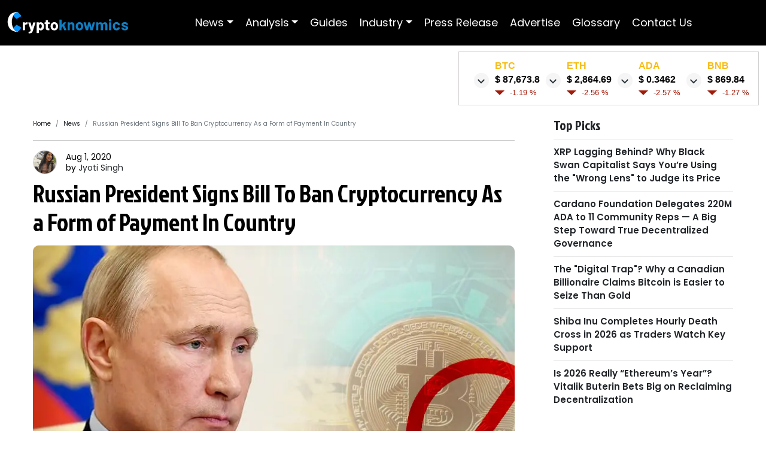

--- FILE ---
content_type: text/html; charset=utf-8
request_url: https://www.cryptoknowmics.com/news/russian-president-signs-bill-to-ban-cryptocurrency-as-a-form-of-payment-in-country
body_size: 9712
content:
<!DOCTYPE html><html lang="en"><head><meta name="a.validate.02" content="taUm-pfRHKcO5MHDH4pD6wsPyD2h9v1-CeL1"/><meta name="google-site-verification" content="UORfkI9m6POuLomxK7ib4dU2axgD5RE6toCqZce4H38"/><meta name="google-site-verification" content="XPcTSwNIsFIt4p3xwWDiBJXIYjZT0Em0a6oyFCCIKrw"/><meta name="msvalidate.01" content="97A9EDC61C4D7B034D74BCAEA85B0C3A"/><meta name="coinzilla" content="a8ec45281eaed80dbad2f41a4acdeea9"/><link rel="stylesheet" data-href="https://fonts.googleapis.com/css2?family=Poppins:wght@100;200;300;400;500;600;700;800;900&amp;display=swap"/><link rel="stylesheet" data-href="https://fonts.googleapis.com/css2?family=Jockey+One&amp;display=swap"/><script async="" src="https://www.googletagmanager.com/gtag/js?id=UA-126730895-1"></script><script async="">
                          window.dataLayer = window.dataLayer || [];
                          function gtag(){dataLayer.push(arguments);}
                          gtag('js', new Date());
                          gtag('config', 'UA-126730895-1', {
                          page_path: window.location.pathname,
                          });
                      </script><script defer="" type="text/javascript" data-adel="atag" src="//acacdn.com/script/atg.js" czid="ulnmsnlo0k"></script><script async="" src="https://www.googletagmanager.com/gtag/js?id=G-8XL6KX4HWK"></script><script async="">window.dataLayer = window.dataLayer || [];
                          function gtag(){dataLayer.push(arguments);}
                          gtag('js', new Date());
                          gtag('config', 'G-8XL6KX4HWK');</script><link rel="preconnect" href="https://fonts.gstatic.com" crossorigin /><meta name="viewport" content="width=device-width"/><meta charSet="utf-8"/><title>Russian President Signs Bill To Ban Cryptocurrency As a Form of Payment In Country</title><meta name="description" content="Crypto payments would not be accepted in Russia from the year 2021, according to a law signed by the President of the country Vladimir Putin."/><meta name="keywords" content="Russia"/><meta name="author" content="cryptoknowmics"/><meta name="p:domain_verify" content="4ce196c41dc33f760a56c04cf93742bd"/><link rel="canonical" href="https://www.cryptoknowmics.com/news/russian-president-signs-bill-to-ban-cryptocurrency-as-a-form-of-payment-in-country"/><link rel="alternate" hrefLang="en" href="https://www.cryptoknowmics.com/news/russian-president-signs-bill-to-ban-cryptocurrency-as-a-form-of-payment-in-country"/><meta name="language" content="en"/><meta name="robots" content="index, follow, max-image-preview:large, max-snippet:-1, max-video-preview:-1"/><meta property="og:locale" content="en_US"/><meta property="og:type" content="Cryptoknowmics"/><meta property="og:site_name" content="Cryptoknowmics"/><meta name="twitter:site" content="@ckmnewsfeed"/><meta name="twitter:card" content="summary_large_image"/><meta property="og:title" content="Russian President Signs Bill To Ban Cryptocurrency As a Form of Payment In Country"/><meta name="twitter:title" content="Russian President Signs Bill To Ban Cryptocurrency As a Form of Payment In Country"/><meta property="og:description" content="Crypto payments would not be accepted in Russia from the year 2021, according to a law signed by the President of the country Vladimir Putin."/><meta name="twitter:description" content="Crypto payments would not be accepted in Russia from the year 2021, according to a law signed by the President of the country Vladimir Putin."/><meta property="og:keywords" content="Russia"/><meta property="og:url" content="/news/russian-president-signs-bill-to-ban-cryptocurrency-as-a-form-of-payment-in-country"/><meta property="og:image" content="https://s3-ap-southeast-2.amazonaws.com/www.cryptoknowmics.com/crypto/wp-content/uploads/2020/08/raussyan.png"/><meta property="og:image:secure_url" content="https://s3-ap-southeast-2.amazonaws.com/www.cryptoknowmics.com/crypto/wp-content/uploads/2020/08/raussyan.png"/><meta name="twitter:image" content="https://s3-ap-southeast-2.amazonaws.com/www.cryptoknowmics.com/crypto/wp-content/uploads/2020/08/raussyan.png"/><link rel="icon" href="https://s3-ap-southeast-2.amazonaws.com/www.cryptoknowmics.com/logo/favicon.ico"/><script data-n-head="ssr" data-hid="ldjson-schema" type="application/ld+json">{"@context":"http://schema.org","@type":"WebSite","url":"https://www.cryptoknowmics.com/","name":"Cryptoknowmics: Bitcoin, altcoin, Crypto News, Price prediction and analysis","description":"The most recent news about crypto industry at Cryptoknowmics. Latest news about bitcoin, altcoins, blockchain, mining, cryptocurrency prices and more","image":"https://s3.ap-southeast-2.amazonaws.com/www.cryptoknowmics.com/logo/cryptoknowmics_img.jpg","author":{"@type":"Organization","name":"Cryptoknowmics","legalName":"Cryptoknowmics United Kingdom","url":"https://www.cryptoknowmics.com/","logo":"https://s3.ap-southeast-2.amazonaws.com/www.cryptoknowmics.com/logo/ckm.png","foundingDate":"2019","address":{"@type":"PostalAddress","streetAddress":"","addressLocality":"","addressRegion":"","postalCode":"","addressCountry":""},"sameAs":["https://www.facebook.com/cryptoknowmics/","https://twitter.com/ckmnewsfeed","https://telegram.me/cryptoknowmic","https://www.pinterest.co.uk/cryptoknowmics","https://www.instagram.com/cryptoknowmic/","https://www.linkedin.com/company/cryptoknowmics/","https://www.reddit.com/r/ckm_official/","https://www.youtube.com/c/Cryptoknowmics"]},"publisher":"Cryptoknowmics","potentialAction":{"@type":"SearchAction","target":"{search_term_string}","query-input":"required name=search_term_string"}}</script><script defer="" type="application/ld+json">{
                "@context": "https://schema.org",
                "@type": "organization",
                "name": "Russian President Signs Bill To Ban Cryptocurrency As a Form of Payment In Country",
                "aggregateRating": {
                    "@type": "AggregateRating",
                    "ratingValue": "4.6",
                    "reviewCount": "3152"
                }}
                      </script><script async="" src="https://www.googletagmanager.com/gtag/js?id=UA-126730895-1"></script><script async="">window.dataLayer = window.dataLayer || []; function gtag(){dataLayer.push(arguments);} gtag('js', new Date()); gtag('config', 'UA-126730895-1');</script><link rel="preload" as="image" imagesrcset="/_next/image?url=https%3A%2F%2Fs3-ap-southeast-2.amazonaws.com%2Fwww.cryptoknowmics.com%2Fcrypto%2Fwp-content%2Fuploads%2F2020%2F08%2Fraussyan.png&amp;w=82&amp;q=75 82w, /_next/image?url=https%3A%2F%2Fs3-ap-southeast-2.amazonaws.com%2Fwww.cryptoknowmics.com%2Fcrypto%2Fwp-content%2Fuploads%2F2020%2F08%2Fraussyan.png&amp;w=110&amp;q=75 110w, /_next/image?url=https%3A%2F%2Fs3-ap-southeast-2.amazonaws.com%2Fwww.cryptoknowmics.com%2Fcrypto%2Fwp-content%2Fuploads%2F2020%2F08%2Fraussyan.png&amp;w=140&amp;q=75 140w, /_next/image?url=https%3A%2F%2Fs3-ap-southeast-2.amazonaws.com%2Fwww.cryptoknowmics.com%2Fcrypto%2Fwp-content%2Fuploads%2F2020%2F08%2Fraussyan.png&amp;w=640&amp;q=75 640w, /_next/image?url=https%3A%2F%2Fs3-ap-southeast-2.amazonaws.com%2Fwww.cryptoknowmics.com%2Fcrypto%2Fwp-content%2Fuploads%2F2020%2F08%2Fraussyan.png&amp;w=750&amp;q=75 750w, /_next/image?url=https%3A%2F%2Fs3-ap-southeast-2.amazonaws.com%2Fwww.cryptoknowmics.com%2Fcrypto%2Fwp-content%2Fuploads%2F2020%2F08%2Fraussyan.png&amp;w=828&amp;q=75 828w, /_next/image?url=https%3A%2F%2Fs3-ap-southeast-2.amazonaws.com%2Fwww.cryptoknowmics.com%2Fcrypto%2Fwp-content%2Fuploads%2F2020%2F08%2Fraussyan.png&amp;w=1080&amp;q=75 1080w, /_next/image?url=https%3A%2F%2Fs3-ap-southeast-2.amazonaws.com%2Fwww.cryptoknowmics.com%2Fcrypto%2Fwp-content%2Fuploads%2F2020%2F08%2Fraussyan.png&amp;w=1200&amp;q=75 1200w, /_next/image?url=https%3A%2F%2Fs3-ap-southeast-2.amazonaws.com%2Fwww.cryptoknowmics.com%2Fcrypto%2Fwp-content%2Fuploads%2F2020%2F08%2Fraussyan.png&amp;w=1920&amp;q=75 1920w, /_next/image?url=https%3A%2F%2Fs3-ap-southeast-2.amazonaws.com%2Fwww.cryptoknowmics.com%2Fcrypto%2Fwp-content%2Fuploads%2F2020%2F08%2Fraussyan.png&amp;w=2048&amp;q=75 2048w, /_next/image?url=https%3A%2F%2Fs3-ap-southeast-2.amazonaws.com%2Fwww.cryptoknowmics.com%2Fcrypto%2Fwp-content%2Fuploads%2F2020%2F08%2Fraussyan.png&amp;w=3840&amp;q=75 3840w" imagesizes="100vw"/><meta name="next-head-count" content="31"/><link rel="preload" href="/_next/static/css/cb400fbd2ccba7f79bd1.css" as="style"/><link rel="stylesheet" href="/_next/static/css/cb400fbd2ccba7f79bd1.css" data-n-g=""/><noscript data-n-css=""></noscript><script defer="" nomodule="" src="/_next/static/chunks/polyfills-a40ef1678bae11e696dba45124eadd70.js"></script><script defer="" src="/_next/static/chunks/3061-da3aac35fe49c82af2d8.js"></script><script defer="" src="/_next/static/chunks/6478-8b6172de75b9e2625853.js"></script><script defer="" src="/_next/static/chunks/1643-da11a24f8f1c3dda54a3.js"></script><script defer="" src="/_next/static/chunks/2645-ea29b2afd3feb953aec1.js"></script><script defer="" src="/_next/static/chunks/9328-374f7758a32349a22e9f.js"></script><script defer="" src="/_next/static/chunks/6455-4360fb5b530246c24f52.js"></script><script defer="" src="/_next/static/chunks/644-db0e842f398de65323f1.js"></script><script defer="" src="/_next/static/chunks/1580-a6d44b5f167f5ac559c9.js"></script><script defer="" src="/_next/static/chunks/4829-57f422f44b811c37fc99.js"></script><script defer="" src="/_next/static/chunks/5019-9ebbe373815995190bbe.js"></script><script defer="" src="/_next/static/chunks/3441-144fdf50196ebe92f62f.js"></script><script defer="" src="/_next/static/chunks/703-6f2322689b9a4ec9c650.js"></script><script defer="" src="/_next/static/chunks/6297-f0a893fe07ecded6b4ae.js"></script><script defer="" src="/_next/static/chunks/9827-7a986e2e022d7a9d0bb3.js"></script><script defer="" src="/_next/static/chunks/7133-aebfae62e9a9b804c100.js"></script><script defer="" src="/_next/static/chunks/2751.4f691264f55f87cdaecc.js"></script><script defer="" src="/_next/static/chunks/75fc9c18-1d8efef812c2814cbb32.js"></script><script defer="" src="/_next/static/chunks/2772-41f62ce6f2ba7167baf4.js"></script><script defer="" src="/_next/static/chunks/1225.4b0c5b04017e48362243.js"></script><script defer="" src="/_next/static/chunks/6942.da6154b4122450216f29.js"></script><script defer="" src="/_next/static/chunks/7220.2737fae981eccf8a2546.js"></script><script defer="" src="/_next/static/chunks/9277.2bce634af5a0047ab1f0.js"></script><script src="/_next/static/chunks/webpack-1f5662c0e2952eb2c541.js" defer=""></script><script src="/_next/static/chunks/framework-e12e56e0b8a76d261551.js" defer=""></script><script src="/_next/static/chunks/main-fef0c20b5c0a171bc925.js" defer=""></script><script src="/_next/static/chunks/pages/_app-596684821ae1f54bff1c.js" defer=""></script><script src="/_next/static/chunks/pages/news/%5Bslug%5D-10108008516bb84cc359.js" defer=""></script><script src="/_next/static/Ltz8VmD3kAR4RfKO32bXh/_buildManifest.js" defer=""></script><script src="/_next/static/Ltz8VmD3kAR4RfKO32bXh/_ssgManifest.js" defer=""></script><style data-href="https://fonts.googleapis.com/css2?family=Poppins:wght@100;200;300;400;500;600;700;800;900&display=swap">@font-face{font-family:'Poppins';font-style:normal;font-weight:100;font-display:swap;src:url(https://fonts.gstatic.com/l/font?kit=pxiGyp8kv8JHgFVrLPTedA&skey=57be0781cfb72ecd&v=v24) format('woff')}@font-face{font-family:'Poppins';font-style:normal;font-weight:200;font-display:swap;src:url(https://fonts.gstatic.com/l/font?kit=pxiByp8kv8JHgFVrLFj_V1g&skey=1bdc08fe61c3cc9e&v=v24) format('woff')}@font-face{font-family:'Poppins';font-style:normal;font-weight:300;font-display:swap;src:url(https://fonts.gstatic.com/l/font?kit=pxiByp8kv8JHgFVrLDz8V1g&skey=4aabc5055a39e031&v=v24) format('woff')}@font-face{font-family:'Poppins';font-style:normal;font-weight:400;font-display:swap;src:url(https://fonts.gstatic.com/l/font?kit=pxiEyp8kv8JHgFVrFJM&skey=87759fb096548f6d&v=v24) format('woff')}@font-face{font-family:'Poppins';font-style:normal;font-weight:500;font-display:swap;src:url(https://fonts.gstatic.com/l/font?kit=pxiByp8kv8JHgFVrLGT9V1g&skey=d4526a9b64c21b87&v=v24) format('woff')}@font-face{font-family:'Poppins';font-style:normal;font-weight:600;font-display:swap;src:url(https://fonts.gstatic.com/l/font?kit=pxiByp8kv8JHgFVrLEj6V1g&skey=ce7ef9d62ca89319&v=v24) format('woff')}@font-face{font-family:'Poppins';font-style:normal;font-weight:700;font-display:swap;src:url(https://fonts.gstatic.com/l/font?kit=pxiByp8kv8JHgFVrLCz7V1g&skey=cea76fe63715a67a&v=v24) format('woff')}@font-face{font-family:'Poppins';font-style:normal;font-weight:800;font-display:swap;src:url(https://fonts.gstatic.com/l/font?kit=pxiByp8kv8JHgFVrLDD4V1g&skey=f01e006f58df81ac&v=v24) format('woff')}@font-face{font-family:'Poppins';font-style:normal;font-weight:900;font-display:swap;src:url(https://fonts.gstatic.com/l/font?kit=pxiByp8kv8JHgFVrLBT5V1g&skey=6c361c40a830b323&v=v24) format('woff')}@font-face{font-family:'Poppins';font-style:normal;font-weight:100;font-display:swap;src:url(https://fonts.gstatic.com/s/poppins/v24/pxiGyp8kv8JHgFVrLPTucXtAOvWDSHFF.woff2) format('woff2');unicode-range:U+0900-097F,U+1CD0-1CF9,U+200C-200D,U+20A8,U+20B9,U+20F0,U+25CC,U+A830-A839,U+A8E0-A8FF,U+11B00-11B09}@font-face{font-family:'Poppins';font-style:normal;font-weight:100;font-display:swap;src:url(https://fonts.gstatic.com/s/poppins/v24/pxiGyp8kv8JHgFVrLPTufntAOvWDSHFF.woff2) format('woff2');unicode-range:U+0100-02BA,U+02BD-02C5,U+02C7-02CC,U+02CE-02D7,U+02DD-02FF,U+0304,U+0308,U+0329,U+1D00-1DBF,U+1E00-1E9F,U+1EF2-1EFF,U+2020,U+20A0-20AB,U+20AD-20C0,U+2113,U+2C60-2C7F,U+A720-A7FF}@font-face{font-family:'Poppins';font-style:normal;font-weight:100;font-display:swap;src:url(https://fonts.gstatic.com/s/poppins/v24/pxiGyp8kv8JHgFVrLPTucHtAOvWDSA.woff2) format('woff2');unicode-range:U+0000-00FF,U+0131,U+0152-0153,U+02BB-02BC,U+02C6,U+02DA,U+02DC,U+0304,U+0308,U+0329,U+2000-206F,U+20AC,U+2122,U+2191,U+2193,U+2212,U+2215,U+FEFF,U+FFFD}@font-face{font-family:'Poppins';font-style:normal;font-weight:200;font-display:swap;src:url(https://fonts.gstatic.com/s/poppins/v24/pxiByp8kv8JHgFVrLFj_Z11lFd2JQEl8qw.woff2) format('woff2');unicode-range:U+0900-097F,U+1CD0-1CF9,U+200C-200D,U+20A8,U+20B9,U+20F0,U+25CC,U+A830-A839,U+A8E0-A8FF,U+11B00-11B09}@font-face{font-family:'Poppins';font-style:normal;font-weight:200;font-display:swap;src:url(https://fonts.gstatic.com/s/poppins/v24/pxiByp8kv8JHgFVrLFj_Z1JlFd2JQEl8qw.woff2) format('woff2');unicode-range:U+0100-02BA,U+02BD-02C5,U+02C7-02CC,U+02CE-02D7,U+02DD-02FF,U+0304,U+0308,U+0329,U+1D00-1DBF,U+1E00-1E9F,U+1EF2-1EFF,U+2020,U+20A0-20AB,U+20AD-20C0,U+2113,U+2C60-2C7F,U+A720-A7FF}@font-face{font-family:'Poppins';font-style:normal;font-weight:200;font-display:swap;src:url(https://fonts.gstatic.com/s/poppins/v24/pxiByp8kv8JHgFVrLFj_Z1xlFd2JQEk.woff2) format('woff2');unicode-range:U+0000-00FF,U+0131,U+0152-0153,U+02BB-02BC,U+02C6,U+02DA,U+02DC,U+0304,U+0308,U+0329,U+2000-206F,U+20AC,U+2122,U+2191,U+2193,U+2212,U+2215,U+FEFF,U+FFFD}@font-face{font-family:'Poppins';font-style:normal;font-weight:300;font-display:swap;src:url(https://fonts.gstatic.com/s/poppins/v24/pxiByp8kv8JHgFVrLDz8Z11lFd2JQEl8qw.woff2) format('woff2');unicode-range:U+0900-097F,U+1CD0-1CF9,U+200C-200D,U+20A8,U+20B9,U+20F0,U+25CC,U+A830-A839,U+A8E0-A8FF,U+11B00-11B09}@font-face{font-family:'Poppins';font-style:normal;font-weight:300;font-display:swap;src:url(https://fonts.gstatic.com/s/poppins/v24/pxiByp8kv8JHgFVrLDz8Z1JlFd2JQEl8qw.woff2) format('woff2');unicode-range:U+0100-02BA,U+02BD-02C5,U+02C7-02CC,U+02CE-02D7,U+02DD-02FF,U+0304,U+0308,U+0329,U+1D00-1DBF,U+1E00-1E9F,U+1EF2-1EFF,U+2020,U+20A0-20AB,U+20AD-20C0,U+2113,U+2C60-2C7F,U+A720-A7FF}@font-face{font-family:'Poppins';font-style:normal;font-weight:300;font-display:swap;src:url(https://fonts.gstatic.com/s/poppins/v24/pxiByp8kv8JHgFVrLDz8Z1xlFd2JQEk.woff2) format('woff2');unicode-range:U+0000-00FF,U+0131,U+0152-0153,U+02BB-02BC,U+02C6,U+02DA,U+02DC,U+0304,U+0308,U+0329,U+2000-206F,U+20AC,U+2122,U+2191,U+2193,U+2212,U+2215,U+FEFF,U+FFFD}@font-face{font-family:'Poppins';font-style:normal;font-weight:400;font-display:swap;src:url(https://fonts.gstatic.com/s/poppins/v24/pxiEyp8kv8JHgFVrJJbecnFHGPezSQ.woff2) format('woff2');unicode-range:U+0900-097F,U+1CD0-1CF9,U+200C-200D,U+20A8,U+20B9,U+20F0,U+25CC,U+A830-A839,U+A8E0-A8FF,U+11B00-11B09}@font-face{font-family:'Poppins';font-style:normal;font-weight:400;font-display:swap;src:url(https://fonts.gstatic.com/s/poppins/v24/pxiEyp8kv8JHgFVrJJnecnFHGPezSQ.woff2) format('woff2');unicode-range:U+0100-02BA,U+02BD-02C5,U+02C7-02CC,U+02CE-02D7,U+02DD-02FF,U+0304,U+0308,U+0329,U+1D00-1DBF,U+1E00-1E9F,U+1EF2-1EFF,U+2020,U+20A0-20AB,U+20AD-20C0,U+2113,U+2C60-2C7F,U+A720-A7FF}@font-face{font-family:'Poppins';font-style:normal;font-weight:400;font-display:swap;src:url(https://fonts.gstatic.com/s/poppins/v24/pxiEyp8kv8JHgFVrJJfecnFHGPc.woff2) format('woff2');unicode-range:U+0000-00FF,U+0131,U+0152-0153,U+02BB-02BC,U+02C6,U+02DA,U+02DC,U+0304,U+0308,U+0329,U+2000-206F,U+20AC,U+2122,U+2191,U+2193,U+2212,U+2215,U+FEFF,U+FFFD}@font-face{font-family:'Poppins';font-style:normal;font-weight:500;font-display:swap;src:url(https://fonts.gstatic.com/s/poppins/v24/pxiByp8kv8JHgFVrLGT9Z11lFd2JQEl8qw.woff2) format('woff2');unicode-range:U+0900-097F,U+1CD0-1CF9,U+200C-200D,U+20A8,U+20B9,U+20F0,U+25CC,U+A830-A839,U+A8E0-A8FF,U+11B00-11B09}@font-face{font-family:'Poppins';font-style:normal;font-weight:500;font-display:swap;src:url(https://fonts.gstatic.com/s/poppins/v24/pxiByp8kv8JHgFVrLGT9Z1JlFd2JQEl8qw.woff2) format('woff2');unicode-range:U+0100-02BA,U+02BD-02C5,U+02C7-02CC,U+02CE-02D7,U+02DD-02FF,U+0304,U+0308,U+0329,U+1D00-1DBF,U+1E00-1E9F,U+1EF2-1EFF,U+2020,U+20A0-20AB,U+20AD-20C0,U+2113,U+2C60-2C7F,U+A720-A7FF}@font-face{font-family:'Poppins';font-style:normal;font-weight:500;font-display:swap;src:url(https://fonts.gstatic.com/s/poppins/v24/pxiByp8kv8JHgFVrLGT9Z1xlFd2JQEk.woff2) format('woff2');unicode-range:U+0000-00FF,U+0131,U+0152-0153,U+02BB-02BC,U+02C6,U+02DA,U+02DC,U+0304,U+0308,U+0329,U+2000-206F,U+20AC,U+2122,U+2191,U+2193,U+2212,U+2215,U+FEFF,U+FFFD}@font-face{font-family:'Poppins';font-style:normal;font-weight:600;font-display:swap;src:url(https://fonts.gstatic.com/s/poppins/v24/pxiByp8kv8JHgFVrLEj6Z11lFd2JQEl8qw.woff2) format('woff2');unicode-range:U+0900-097F,U+1CD0-1CF9,U+200C-200D,U+20A8,U+20B9,U+20F0,U+25CC,U+A830-A839,U+A8E0-A8FF,U+11B00-11B09}@font-face{font-family:'Poppins';font-style:normal;font-weight:600;font-display:swap;src:url(https://fonts.gstatic.com/s/poppins/v24/pxiByp8kv8JHgFVrLEj6Z1JlFd2JQEl8qw.woff2) format('woff2');unicode-range:U+0100-02BA,U+02BD-02C5,U+02C7-02CC,U+02CE-02D7,U+02DD-02FF,U+0304,U+0308,U+0329,U+1D00-1DBF,U+1E00-1E9F,U+1EF2-1EFF,U+2020,U+20A0-20AB,U+20AD-20C0,U+2113,U+2C60-2C7F,U+A720-A7FF}@font-face{font-family:'Poppins';font-style:normal;font-weight:600;font-display:swap;src:url(https://fonts.gstatic.com/s/poppins/v24/pxiByp8kv8JHgFVrLEj6Z1xlFd2JQEk.woff2) format('woff2');unicode-range:U+0000-00FF,U+0131,U+0152-0153,U+02BB-02BC,U+02C6,U+02DA,U+02DC,U+0304,U+0308,U+0329,U+2000-206F,U+20AC,U+2122,U+2191,U+2193,U+2212,U+2215,U+FEFF,U+FFFD}@font-face{font-family:'Poppins';font-style:normal;font-weight:700;font-display:swap;src:url(https://fonts.gstatic.com/s/poppins/v24/pxiByp8kv8JHgFVrLCz7Z11lFd2JQEl8qw.woff2) format('woff2');unicode-range:U+0900-097F,U+1CD0-1CF9,U+200C-200D,U+20A8,U+20B9,U+20F0,U+25CC,U+A830-A839,U+A8E0-A8FF,U+11B00-11B09}@font-face{font-family:'Poppins';font-style:normal;font-weight:700;font-display:swap;src:url(https://fonts.gstatic.com/s/poppins/v24/pxiByp8kv8JHgFVrLCz7Z1JlFd2JQEl8qw.woff2) format('woff2');unicode-range:U+0100-02BA,U+02BD-02C5,U+02C7-02CC,U+02CE-02D7,U+02DD-02FF,U+0304,U+0308,U+0329,U+1D00-1DBF,U+1E00-1E9F,U+1EF2-1EFF,U+2020,U+20A0-20AB,U+20AD-20C0,U+2113,U+2C60-2C7F,U+A720-A7FF}@font-face{font-family:'Poppins';font-style:normal;font-weight:700;font-display:swap;src:url(https://fonts.gstatic.com/s/poppins/v24/pxiByp8kv8JHgFVrLCz7Z1xlFd2JQEk.woff2) format('woff2');unicode-range:U+0000-00FF,U+0131,U+0152-0153,U+02BB-02BC,U+02C6,U+02DA,U+02DC,U+0304,U+0308,U+0329,U+2000-206F,U+20AC,U+2122,U+2191,U+2193,U+2212,U+2215,U+FEFF,U+FFFD}@font-face{font-family:'Poppins';font-style:normal;font-weight:800;font-display:swap;src:url(https://fonts.gstatic.com/s/poppins/v24/pxiByp8kv8JHgFVrLDD4Z11lFd2JQEl8qw.woff2) format('woff2');unicode-range:U+0900-097F,U+1CD0-1CF9,U+200C-200D,U+20A8,U+20B9,U+20F0,U+25CC,U+A830-A839,U+A8E0-A8FF,U+11B00-11B09}@font-face{font-family:'Poppins';font-style:normal;font-weight:800;font-display:swap;src:url(https://fonts.gstatic.com/s/poppins/v24/pxiByp8kv8JHgFVrLDD4Z1JlFd2JQEl8qw.woff2) format('woff2');unicode-range:U+0100-02BA,U+02BD-02C5,U+02C7-02CC,U+02CE-02D7,U+02DD-02FF,U+0304,U+0308,U+0329,U+1D00-1DBF,U+1E00-1E9F,U+1EF2-1EFF,U+2020,U+20A0-20AB,U+20AD-20C0,U+2113,U+2C60-2C7F,U+A720-A7FF}@font-face{font-family:'Poppins';font-style:normal;font-weight:800;font-display:swap;src:url(https://fonts.gstatic.com/s/poppins/v24/pxiByp8kv8JHgFVrLDD4Z1xlFd2JQEk.woff2) format('woff2');unicode-range:U+0000-00FF,U+0131,U+0152-0153,U+02BB-02BC,U+02C6,U+02DA,U+02DC,U+0304,U+0308,U+0329,U+2000-206F,U+20AC,U+2122,U+2191,U+2193,U+2212,U+2215,U+FEFF,U+FFFD}@font-face{font-family:'Poppins';font-style:normal;font-weight:900;font-display:swap;src:url(https://fonts.gstatic.com/s/poppins/v24/pxiByp8kv8JHgFVrLBT5Z11lFd2JQEl8qw.woff2) format('woff2');unicode-range:U+0900-097F,U+1CD0-1CF9,U+200C-200D,U+20A8,U+20B9,U+20F0,U+25CC,U+A830-A839,U+A8E0-A8FF,U+11B00-11B09}@font-face{font-family:'Poppins';font-style:normal;font-weight:900;font-display:swap;src:url(https://fonts.gstatic.com/s/poppins/v24/pxiByp8kv8JHgFVrLBT5Z1JlFd2JQEl8qw.woff2) format('woff2');unicode-range:U+0100-02BA,U+02BD-02C5,U+02C7-02CC,U+02CE-02D7,U+02DD-02FF,U+0304,U+0308,U+0329,U+1D00-1DBF,U+1E00-1E9F,U+1EF2-1EFF,U+2020,U+20A0-20AB,U+20AD-20C0,U+2113,U+2C60-2C7F,U+A720-A7FF}@font-face{font-family:'Poppins';font-style:normal;font-weight:900;font-display:swap;src:url(https://fonts.gstatic.com/s/poppins/v24/pxiByp8kv8JHgFVrLBT5Z1xlFd2JQEk.woff2) format('woff2');unicode-range:U+0000-00FF,U+0131,U+0152-0153,U+02BB-02BC,U+02C6,U+02DA,U+02DC,U+0304,U+0308,U+0329,U+2000-206F,U+20AC,U+2122,U+2191,U+2193,U+2212,U+2215,U+FEFF,U+FFFD}</style><style data-href="https://fonts.googleapis.com/css2?family=Jockey+One&display=swap">@font-face{font-family:'Jockey One';font-style:normal;font-weight:400;font-display:swap;src:url(https://fonts.gstatic.com/l/font?kit=HTxpL2g2KjCFj4x8WI6ArIU&skey=c5851443324208ee&v=v23) format('woff')}@font-face{font-family:'Jockey One';font-style:normal;font-weight:400;font-display:swap;src:url(https://fonts.gstatic.com/s/jockeyone/v23/HTxpL2g2KjCFj4x8WI6AnI_xHKGn8xbL3g.woff2) format('woff2');unicode-range:U+0100-02BA,U+02BD-02C5,U+02C7-02CC,U+02CE-02D7,U+02DD-02FF,U+0304,U+0308,U+0329,U+1D00-1DBF,U+1E00-1E9F,U+1EF2-1EFF,U+2020,U+20A0-20AB,U+20AD-20C0,U+2113,U+2C60-2C7F,U+A720-A7FF}@font-face{font-family:'Jockey One';font-style:normal;font-weight:400;font-display:swap;src:url(https://fonts.gstatic.com/s/jockeyone/v23/HTxpL2g2KjCFj4x8WI6AnIHxHKGn8xY.woff2) format('woff2');unicode-range:U+0000-00FF,U+0131,U+0152-0153,U+02BB-02BC,U+02C6,U+02DA,U+02DC,U+0304,U+0308,U+0329,U+2000-206F,U+20AC,U+2122,U+2191,U+2193,U+2212,U+2215,U+FEFF,U+FFFD}</style></head><body><div id="__next"><div><header class="header"><div class="container-fluid"><div class="headerWrapper"><div class="menuIcon"><div style="display:inline-block;max-width:100%;overflow:hidden;position:relative;box-sizing:border-box;margin:0"><div style="box-sizing:border-box;display:block;max-width:100%"><img style="max-width:100%;display:block;margin:0;border:none;padding:0" alt="" aria-hidden="true" src="[data-uri]"/></div><img alt="menuIcon" src="[data-uri]" decoding="async" data-nimg="intrinsic" style="position:absolute;top:0;left:0;bottom:0;right:0;box-sizing:border-box;padding:0;border:none;margin:auto;display:block;width:0;height:0;min-width:100%;max-width:100%;min-height:100%;max-height:100%"/><noscript><img alt="menuIcon" srcSet="/_next/image?url=%2Fimages%2FmenuIconWhite.png&amp;w=32&amp;q=75 1x, /_next/image?url=%2Fimages%2FmenuIconWhite.png&amp;w=64&amp;q=75 2x" src="/_next/image?url=%2Fimages%2FmenuIconWhite.png&amp;w=64&amp;q=75" decoding="async" data-nimg="intrinsic" style="position:absolute;top:0;left:0;bottom:0;right:0;box-sizing:border-box;padding:0;border:none;margin:auto;display:block;width:0;height:0;min-width:100%;max-width:100%;min-height:100%;max-height:100%" loading="lazy"/></noscript></div></div><div class="brandLogo"><a href="/"><div style="display:inline-block;max-width:100%;overflow:hidden;position:relative;box-sizing:border-box;margin:0"><div style="box-sizing:border-box;display:block;max-width:100%"><img style="max-width:100%;display:block;margin:0;border:none;padding:0" alt="" aria-hidden="true" src="[data-uri]"/></div><img alt="Cryptoknowmics Logo" src="[data-uri]" decoding="async" data-nimg="intrinsic" style="position:absolute;top:0;left:0;bottom:0;right:0;box-sizing:border-box;padding:0;border:none;margin:auto;display:block;width:0;height:0;min-width:100%;max-width:100%;min-height:100%;max-height:100%"/><noscript><img alt="Cryptoknowmics Logo" srcSet="/_next/image?url=%2Fimages%2Flogo.svg&amp;w=256&amp;q=75 1x, /_next/image?url=%2Fimages%2Flogo.svg&amp;w=640&amp;q=75 2x" src="/_next/image?url=%2Fimages%2Flogo.svg&amp;w=640&amp;q=75" decoding="async" data-nimg="intrinsic" style="position:absolute;top:0;left:0;bottom:0;right:0;box-sizing:border-box;padding:0;border:none;margin:auto;display:block;width:0;height:0;min-width:100%;max-width:100%;min-height:100%;max-height:100%" loading="lazy"/></noscript></div></a></div><nav class="mainMenu"><div class="navSkelton"><div class="ant-skeleton ant-skeleton-element ant-skeleton-active"><span class="ant-skeleton-button"></span></div><div class="ant-skeleton ant-skeleton-element ant-skeleton-active"><span class="ant-skeleton-button"></span></div><div class="ant-skeleton ant-skeleton-element ant-skeleton-active"><span class="ant-skeleton-button"></span></div><div class="ant-skeleton ant-skeleton-element ant-skeleton-active"><span class="ant-skeleton-button"></span></div><div class="ant-skeleton ant-skeleton-element ant-skeleton-active"><span class="ant-skeleton-button"></span></div><div class="ant-skeleton ant-skeleton-element ant-skeleton-active"><span class="ant-skeleton-button"></span></div><div class="ant-skeleton ant-skeleton-element ant-skeleton-active"><span class="ant-skeleton-button"></span></div></div></nav><div class="headerBtnSec"></div></div></div></header><section class="heroStrip"><div class="container-fluid"><div class="heroStripWrapper"><div class="adBannerGrid"><iframe data-aa="1436865" src="//ad.a-ads.com/1436865?size=728x90" style="width:728px;height:90px;max-width:100%" loading="lazy" title="A-Ads advertisement"></iframe></div><div class="cryptoCoinPriceGrid"><div></div></div></div></div></section><section class="secPaddB newsDetail"><div class="container-small"><div class="newsDetailWrapper"><div><div><script type="application/ld+json">{"@context":"https://schema.org","@type":"BreadcrumbList","itemListElement":[{"@type":"ListItem","position":1,"name":"Home","item":"https://www.cryptoknowmics.com/"},{"@type":"ListItem","position":2,"name":"News","item":"https://www.cryptoknowmics.com/news"},{"@type":"ListItem","position":3,"name":"Russian President Signs Bill To Ban Cryptocurrency As a Form of Payment In Country","item":"https://www.cryptoknowmics.com/news/russian-president-signs-bill-to-ban-cryptocurrency-as-a-form-of-payment-in-country"}]}</script><script type="application/ld+json">{"@context":"https://schema.org","@type":"Article","mainEntityOfPage":{"@type":"WebPage","@id":"https://www.cryptoknowmics.com/press-release/russian-president-signs-bill-to-ban-cryptocurrency-as-a-form-of-payment-in-country"},"description":"Russian President Signs Bill To Ban Cryptocurrency As a Form of Payment In Country","headline":"Russian President Signs Bill To Ban Cryptocurrency As a Form of Payment In Country","image":["https://s3-ap-southeast-2.amazonaws.com/www.cryptoknowmics.com/crypto/wp-content/uploads/2020/08/raussyan.png"],"author":{"@type":"Person","name":"Jyoti Singh"},"publisher":{"@type":"Organization","name":"cryptoknomwics","logo":{"@type":"ImageObject","url":"https://www.cryptoknowmics.com/images/ckm-logo.png"}}}</script><div class="container p-0"><nav aria-label="breadcrumb"><ol class="breadcrumb"><li class="breadcrumb-item"><a href="/">Home</a></li><li class="breadcrumb-item" aria-current="page"><a href="/news">News</a></li><li class="breadcrumb-item active" aria-current="page">Russian President Signs Bill To Ban Cryptocurrency As a Form of Payment In Country</li></ol></nav></div></div><hr/><div class="newsDetailInfo mb-2"><div class="newsDetailInfoImg"><div><div style="display:block;overflow:hidden;position:relative;box-sizing:border-box;margin:0"><div style="display:block;box-sizing:border-box;padding-top:100%"></div><img alt="Jyoti Singh" src="[data-uri]" decoding="async" data-nimg="responsive" style="position:absolute;top:0;left:0;bottom:0;right:0;box-sizing:border-box;padding:0;border:none;margin:auto;display:block;width:0;height:0;min-width:100%;max-width:100%;min-height:100%;max-height:100%"/><noscript><img alt="Jyoti Singh" sizes="100vw" srcSet="/_next/image?url=https%3A%2F%2Fs3-ap-southeast-2.amazonaws.com%2Fwww.cryptoknowmics.com%2Fcrypto%2Fwp-content%2Fuploads%2F2020%2F02%2FJyoti-Singh.jpg&amp;w=82&amp;q=75 82w, /_next/image?url=https%3A%2F%2Fs3-ap-southeast-2.amazonaws.com%2Fwww.cryptoknowmics.com%2Fcrypto%2Fwp-content%2Fuploads%2F2020%2F02%2FJyoti-Singh.jpg&amp;w=110&amp;q=75 110w, /_next/image?url=https%3A%2F%2Fs3-ap-southeast-2.amazonaws.com%2Fwww.cryptoknowmics.com%2Fcrypto%2Fwp-content%2Fuploads%2F2020%2F02%2FJyoti-Singh.jpg&amp;w=140&amp;q=75 140w, /_next/image?url=https%3A%2F%2Fs3-ap-southeast-2.amazonaws.com%2Fwww.cryptoknowmics.com%2Fcrypto%2Fwp-content%2Fuploads%2F2020%2F02%2FJyoti-Singh.jpg&amp;w=640&amp;q=75 640w, /_next/image?url=https%3A%2F%2Fs3-ap-southeast-2.amazonaws.com%2Fwww.cryptoknowmics.com%2Fcrypto%2Fwp-content%2Fuploads%2F2020%2F02%2FJyoti-Singh.jpg&amp;w=750&amp;q=75 750w, /_next/image?url=https%3A%2F%2Fs3-ap-southeast-2.amazonaws.com%2Fwww.cryptoknowmics.com%2Fcrypto%2Fwp-content%2Fuploads%2F2020%2F02%2FJyoti-Singh.jpg&amp;w=828&amp;q=75 828w, /_next/image?url=https%3A%2F%2Fs3-ap-southeast-2.amazonaws.com%2Fwww.cryptoknowmics.com%2Fcrypto%2Fwp-content%2Fuploads%2F2020%2F02%2FJyoti-Singh.jpg&amp;w=1080&amp;q=75 1080w, /_next/image?url=https%3A%2F%2Fs3-ap-southeast-2.amazonaws.com%2Fwww.cryptoknowmics.com%2Fcrypto%2Fwp-content%2Fuploads%2F2020%2F02%2FJyoti-Singh.jpg&amp;w=1200&amp;q=75 1200w, /_next/image?url=https%3A%2F%2Fs3-ap-southeast-2.amazonaws.com%2Fwww.cryptoknowmics.com%2Fcrypto%2Fwp-content%2Fuploads%2F2020%2F02%2FJyoti-Singh.jpg&amp;w=1920&amp;q=75 1920w, /_next/image?url=https%3A%2F%2Fs3-ap-southeast-2.amazonaws.com%2Fwww.cryptoknowmics.com%2Fcrypto%2Fwp-content%2Fuploads%2F2020%2F02%2FJyoti-Singh.jpg&amp;w=2048&amp;q=75 2048w, /_next/image?url=https%3A%2F%2Fs3-ap-southeast-2.amazonaws.com%2Fwww.cryptoknowmics.com%2Fcrypto%2Fwp-content%2Fuploads%2F2020%2F02%2FJyoti-Singh.jpg&amp;w=3840&amp;q=75 3840w" src="/_next/image?url=https%3A%2F%2Fs3-ap-southeast-2.amazonaws.com%2Fwww.cryptoknowmics.com%2Fcrypto%2Fwp-content%2Fuploads%2F2020%2F02%2FJyoti-Singh.jpg&amp;w=3840&amp;q=75" decoding="async" data-nimg="responsive" style="position:absolute;top:0;left:0;bottom:0;right:0;box-sizing:border-box;padding:0;border:none;margin:auto;display:block;width:0;height:0;min-width:100%;max-width:100%;min-height:100%;max-height:100%" loading="lazy"/></noscript></div></div></div><div class="newsDetailInfoDesc"><div class="newsDetailPostedDate">Aug 1, 2020</div><div class="newsDetailPostedBy">by<!-- --> <span><a href="/news/author/jyoti">Jyoti<!-- --> <!-- -->Singh</a></span></div></div></div><h1>Russian President Signs Bill To Ban Cryptocurrency As a Form of Payment In Country</h1><div class="newsDetailImgWrapper"><div class="newsImgWrapper"><div class="newsDetailImg"><div style="display:block;overflow:hidden;position:relative;box-sizing:border-box;margin:0"><div style="display:block;box-sizing:border-box;padding-top:59.76447497546614%"></div><img alt="Russia" sizes="100vw" srcSet="/_next/image?url=https%3A%2F%2Fs3-ap-southeast-2.amazonaws.com%2Fwww.cryptoknowmics.com%2Fcrypto%2Fwp-content%2Fuploads%2F2020%2F08%2Fraussyan.png&amp;w=82&amp;q=75 82w, /_next/image?url=https%3A%2F%2Fs3-ap-southeast-2.amazonaws.com%2Fwww.cryptoknowmics.com%2Fcrypto%2Fwp-content%2Fuploads%2F2020%2F08%2Fraussyan.png&amp;w=110&amp;q=75 110w, /_next/image?url=https%3A%2F%2Fs3-ap-southeast-2.amazonaws.com%2Fwww.cryptoknowmics.com%2Fcrypto%2Fwp-content%2Fuploads%2F2020%2F08%2Fraussyan.png&amp;w=140&amp;q=75 140w, /_next/image?url=https%3A%2F%2Fs3-ap-southeast-2.amazonaws.com%2Fwww.cryptoknowmics.com%2Fcrypto%2Fwp-content%2Fuploads%2F2020%2F08%2Fraussyan.png&amp;w=640&amp;q=75 640w, /_next/image?url=https%3A%2F%2Fs3-ap-southeast-2.amazonaws.com%2Fwww.cryptoknowmics.com%2Fcrypto%2Fwp-content%2Fuploads%2F2020%2F08%2Fraussyan.png&amp;w=750&amp;q=75 750w, /_next/image?url=https%3A%2F%2Fs3-ap-southeast-2.amazonaws.com%2Fwww.cryptoknowmics.com%2Fcrypto%2Fwp-content%2Fuploads%2F2020%2F08%2Fraussyan.png&amp;w=828&amp;q=75 828w, /_next/image?url=https%3A%2F%2Fs3-ap-southeast-2.amazonaws.com%2Fwww.cryptoknowmics.com%2Fcrypto%2Fwp-content%2Fuploads%2F2020%2F08%2Fraussyan.png&amp;w=1080&amp;q=75 1080w, /_next/image?url=https%3A%2F%2Fs3-ap-southeast-2.amazonaws.com%2Fwww.cryptoknowmics.com%2Fcrypto%2Fwp-content%2Fuploads%2F2020%2F08%2Fraussyan.png&amp;w=1200&amp;q=75 1200w, /_next/image?url=https%3A%2F%2Fs3-ap-southeast-2.amazonaws.com%2Fwww.cryptoknowmics.com%2Fcrypto%2Fwp-content%2Fuploads%2F2020%2F08%2Fraussyan.png&amp;w=1920&amp;q=75 1920w, /_next/image?url=https%3A%2F%2Fs3-ap-southeast-2.amazonaws.com%2Fwww.cryptoknowmics.com%2Fcrypto%2Fwp-content%2Fuploads%2F2020%2F08%2Fraussyan.png&amp;w=2048&amp;q=75 2048w, /_next/image?url=https%3A%2F%2Fs3-ap-southeast-2.amazonaws.com%2Fwww.cryptoknowmics.com%2Fcrypto%2Fwp-content%2Fuploads%2F2020%2F08%2Fraussyan.png&amp;w=3840&amp;q=75 3840w" src="/_next/image?url=https%3A%2F%2Fs3-ap-southeast-2.amazonaws.com%2Fwww.cryptoknowmics.com%2Fcrypto%2Fwp-content%2Fuploads%2F2020%2F08%2Fraussyan.png&amp;w=3840&amp;q=75" decoding="async" data-nimg="responsive" style="position:absolute;top:0;left:0;bottom:0;right:0;box-sizing:border-box;padding:0;border:none;margin:auto;display:block;width:0;height:0;min-width:100%;max-width:100%;min-height:100%;max-height:100%"/><noscript><img alt="Russia" sizes="100vw" srcSet="/_next/image?url=https%3A%2F%2Fs3-ap-southeast-2.amazonaws.com%2Fwww.cryptoknowmics.com%2Fcrypto%2Fwp-content%2Fuploads%2F2020%2F08%2Fraussyan.png&amp;w=82&amp;q=75 82w, /_next/image?url=https%3A%2F%2Fs3-ap-southeast-2.amazonaws.com%2Fwww.cryptoknowmics.com%2Fcrypto%2Fwp-content%2Fuploads%2F2020%2F08%2Fraussyan.png&amp;w=110&amp;q=75 110w, /_next/image?url=https%3A%2F%2Fs3-ap-southeast-2.amazonaws.com%2Fwww.cryptoknowmics.com%2Fcrypto%2Fwp-content%2Fuploads%2F2020%2F08%2Fraussyan.png&amp;w=140&amp;q=75 140w, /_next/image?url=https%3A%2F%2Fs3-ap-southeast-2.amazonaws.com%2Fwww.cryptoknowmics.com%2Fcrypto%2Fwp-content%2Fuploads%2F2020%2F08%2Fraussyan.png&amp;w=640&amp;q=75 640w, /_next/image?url=https%3A%2F%2Fs3-ap-southeast-2.amazonaws.com%2Fwww.cryptoknowmics.com%2Fcrypto%2Fwp-content%2Fuploads%2F2020%2F08%2Fraussyan.png&amp;w=750&amp;q=75 750w, /_next/image?url=https%3A%2F%2Fs3-ap-southeast-2.amazonaws.com%2Fwww.cryptoknowmics.com%2Fcrypto%2Fwp-content%2Fuploads%2F2020%2F08%2Fraussyan.png&amp;w=828&amp;q=75 828w, /_next/image?url=https%3A%2F%2Fs3-ap-southeast-2.amazonaws.com%2Fwww.cryptoknowmics.com%2Fcrypto%2Fwp-content%2Fuploads%2F2020%2F08%2Fraussyan.png&amp;w=1080&amp;q=75 1080w, /_next/image?url=https%3A%2F%2Fs3-ap-southeast-2.amazonaws.com%2Fwww.cryptoknowmics.com%2Fcrypto%2Fwp-content%2Fuploads%2F2020%2F08%2Fraussyan.png&amp;w=1200&amp;q=75 1200w, /_next/image?url=https%3A%2F%2Fs3-ap-southeast-2.amazonaws.com%2Fwww.cryptoknowmics.com%2Fcrypto%2Fwp-content%2Fuploads%2F2020%2F08%2Fraussyan.png&amp;w=1920&amp;q=75 1920w, /_next/image?url=https%3A%2F%2Fs3-ap-southeast-2.amazonaws.com%2Fwww.cryptoknowmics.com%2Fcrypto%2Fwp-content%2Fuploads%2F2020%2F08%2Fraussyan.png&amp;w=2048&amp;q=75 2048w, /_next/image?url=https%3A%2F%2Fs3-ap-southeast-2.amazonaws.com%2Fwww.cryptoknowmics.com%2Fcrypto%2Fwp-content%2Fuploads%2F2020%2F08%2Fraussyan.png&amp;w=3840&amp;q=75 3840w" src="/_next/image?url=https%3A%2F%2Fs3-ap-southeast-2.amazonaws.com%2Fwww.cryptoknowmics.com%2Fcrypto%2Fwp-content%2Fuploads%2F2020%2F08%2Fraussyan.png&amp;w=3840&amp;q=75" decoding="async" data-nimg="responsive" style="position:absolute;top:0;left:0;bottom:0;right:0;box-sizing:border-box;padding:0;border:none;margin:auto;display:block;width:0;height:0;min-width:100%;max-width:100%;min-height:100%;max-height:100%" loading="lazy"/></noscript></div></div></div></div><div><div><div class="secPaddB adBannerGrid"><div class="d-flex justify-content-center"><p>.</p></div></div><div class="contentGrid"><div><ul class="socialLinks  socialsLinksDetail"><li><a href="http://www.facebook.com/share.php?u=https://www.cryptoknowmics.com/news/russian-president-signs-bill-to-ban-cryptocurrency-as-a-form-of-payment-in-country&amp;title=Russian President Signs Bill To Ban Cryptocurrency As a Form of Payment In Country" target="_blank" style="color:#3b5998"><div style="display:inline-block;max-width:100%;overflow:hidden;position:relative;box-sizing:border-box;margin:0"><div style="box-sizing:border-box;display:block;max-width:100%"><img style="max-width:100%;display:block;margin:0;border:none;padding:0" alt="" aria-hidden="true" src="[data-uri]"/></div><img alt="facebook" src="[data-uri]" decoding="async" data-nimg="intrinsic" style="position:absolute;top:0;left:0;bottom:0;right:0;box-sizing:border-box;padding:0;border:none;margin:auto;display:block;width:0;height:0;min-width:100%;max-width:100%;min-height:100%;max-height:100%"/><noscript><img alt="facebook" srcSet="/_next/image?url=%2Fimages%2FsocialIconfacebook.png&amp;w=32&amp;q=75 1x, /_next/image?url=%2Fimages%2FsocialIconfacebook.png&amp;w=48&amp;q=75 2x" src="/_next/image?url=%2Fimages%2FsocialIconfacebook.png&amp;w=48&amp;q=75" decoding="async" data-nimg="intrinsic" style="position:absolute;top:0;left:0;bottom:0;right:0;box-sizing:border-box;padding:0;border:none;margin:auto;display:block;width:0;height:0;min-width:100%;max-width:100%;min-height:100%;max-height:100%" loading="lazy"/></noscript></div></a></li><li><a href="http://twitter.com/share?url=https://www.cryptoknowmics.com/news/russian-president-signs-bill-to-ban-cryptocurrency-as-a-form-of-payment-in-country" target="_blank" style="color:#1DA1F2"><div style="display:inline-block;max-width:100%;overflow:hidden;position:relative;box-sizing:border-box;margin:0"><div style="box-sizing:border-box;display:block;max-width:100%"><img style="max-width:100%;display:block;margin:0;border:none;padding:0" alt="" aria-hidden="true" src="[data-uri]"/></div><img alt="twitter" src="[data-uri]" decoding="async" data-nimg="intrinsic" style="position:absolute;top:0;left:0;bottom:0;right:0;box-sizing:border-box;padding:0;border:none;margin:auto;display:block;width:0;height:0;min-width:100%;max-width:100%;min-height:100%;max-height:100%"/><noscript><img alt="twitter" srcSet="/_next/image?url=%2Fimages%2FsocialIconTwitter.png&amp;w=32&amp;q=75 1x, /_next/image?url=%2Fimages%2FsocialIconTwitter.png&amp;w=48&amp;q=75 2x" src="/_next/image?url=%2Fimages%2FsocialIconTwitter.png&amp;w=48&amp;q=75" decoding="async" data-nimg="intrinsic" style="position:absolute;top:0;left:0;bottom:0;right:0;box-sizing:border-box;padding:0;border:none;margin:auto;display:block;width:0;height:0;min-width:100%;max-width:100%;min-height:100%;max-height:100%" loading="lazy"/></noscript></div></a></li><li><a href="https://telegram.me/share/url?url=https://www.cryptoknowmics.com/news/russian-president-signs-bill-to-ban-cryptocurrency-as-a-form-of-payment-in-country&amp;text=Russian President Signs Bill To Ban Cryptocurrency As a Form of Payment In Country" target="_blank" style="color:#0088cc"><div style="display:inline-block;max-width:100%;overflow:hidden;position:relative;box-sizing:border-box;margin:0"><div style="box-sizing:border-box;display:block;max-width:100%"><img style="max-width:100%;display:block;margin:0;border:none;padding:0" alt="" aria-hidden="true" src="[data-uri]"/></div><img alt="Telegram" src="[data-uri]" decoding="async" data-nimg="intrinsic" style="position:absolute;top:0;left:0;bottom:0;right:0;box-sizing:border-box;padding:0;border:none;margin:auto;display:block;width:0;height:0;min-width:100%;max-width:100%;min-height:100%;max-height:100%"/><noscript><img alt="Telegram" srcSet="/_next/image?url=%2Fimages%2FsocialIconTelegram.png&amp;w=32&amp;q=75 1x, /_next/image?url=%2Fimages%2FsocialIconTelegram.png&amp;w=48&amp;q=75 2x" src="/_next/image?url=%2Fimages%2FsocialIconTelegram.png&amp;w=48&amp;q=75" decoding="async" data-nimg="intrinsic" style="position:absolute;top:0;left:0;bottom:0;right:0;box-sizing:border-box;padding:0;border:none;margin:auto;display:block;width:0;height:0;min-width:100%;max-width:100%;min-height:100%;max-height:100%" loading="lazy"/></noscript></div></a></li><li><a href="http://pinterest.com/pin/create/link/?url=https://www.cryptoknowmics.com/news/russian-president-signs-bill-to-ban-cryptocurrency-as-a-form-of-payment-in-country" target="_blank" style="color:#E60023"><div style="display:inline-block;max-width:100%;overflow:hidden;position:relative;box-sizing:border-box;margin:0"><div style="box-sizing:border-box;display:block;max-width:100%"><img style="max-width:100%;display:block;margin:0;border:none;padding:0" alt="" aria-hidden="true" src="[data-uri]"/></div><img alt="Pinterest" src="[data-uri]" decoding="async" data-nimg="intrinsic" style="position:absolute;top:0;left:0;bottom:0;right:0;box-sizing:border-box;padding:0;border:none;margin:auto;display:block;width:0;height:0;min-width:100%;max-width:100%;min-height:100%;max-height:100%"/><noscript><img alt="Pinterest" srcSet="/_next/image?url=%2Fimages%2FsocialIconPinterest.png&amp;w=32&amp;q=75 1x, /_next/image?url=%2Fimages%2FsocialIconPinterest.png&amp;w=48&amp;q=75 2x" src="/_next/image?url=%2Fimages%2FsocialIconPinterest.png&amp;w=48&amp;q=75" decoding="async" data-nimg="intrinsic" style="position:absolute;top:0;left:0;bottom:0;right:0;box-sizing:border-box;padding:0;border:none;margin:auto;display:block;width:0;height:0;min-width:100%;max-width:100%;min-height:100%;max-height:100%" loading="lazy"/></noscript></div></a></li><li><a href="http://www.linkedin.com/shareArticle?mini=true&amp;url=https://www.cryptoknowmics.com/news/russian-president-signs-bill-to-ban-cryptocurrency-as-a-form-of-payment-in-country&amp;title=Russian President Signs Bill To Ban Cryptocurrency As a Form of Payment In Country&amp;source=https://www.cryptoknowmics.com/" target="_blank" style="color:#0077b5"><div style="display:inline-block;max-width:100%;overflow:hidden;position:relative;box-sizing:border-box;margin:0"><div style="box-sizing:border-box;display:block;max-width:100%"><img style="max-width:100%;display:block;margin:0;border:none;padding:0" alt="" aria-hidden="true" src="[data-uri]"/></div><img alt="linkedIn" src="[data-uri]" decoding="async" data-nimg="intrinsic" style="position:absolute;top:0;left:0;bottom:0;right:0;box-sizing:border-box;padding:0;border:none;margin:auto;display:block;width:0;height:0;min-width:100%;max-width:100%;min-height:100%;max-height:100%"/><noscript><img alt="linkedIn" srcSet="/_next/image?url=%2Fimages%2FsocialIconLinkedIn.png&amp;w=32&amp;q=75 1x, /_next/image?url=%2Fimages%2FsocialIconLinkedIn.png&amp;w=48&amp;q=75 2x" src="/_next/image?url=%2Fimages%2FsocialIconLinkedIn.png&amp;w=48&amp;q=75" decoding="async" data-nimg="intrinsic" style="position:absolute;top:0;left:0;bottom:0;right:0;box-sizing:border-box;padding:0;border:none;margin:auto;display:block;width:0;height:0;min-width:100%;max-width:100%;min-height:100%;max-height:100%" loading="lazy"/></noscript></div></a></li><li><a href="https://wa.me/?text=https://www.cryptoknowmics.com/news/russian-president-signs-bill-to-ban-cryptocurrency-as-a-form-of-payment-in-country" target="_blank" style="color:#4FCE5D"><div style="display:inline-block;max-width:100%;overflow:hidden;position:relative;box-sizing:border-box;margin:0"><div style="box-sizing:border-box;display:block;max-width:100%"><img style="max-width:100%;display:block;margin:0;border:none;padding:0" alt="" aria-hidden="true" src="[data-uri]"/></div><img alt="whatsApp" src="[data-uri]" decoding="async" data-nimg="intrinsic" style="position:absolute;top:0;left:0;bottom:0;right:0;box-sizing:border-box;padding:0;border:none;margin:auto;display:block;width:0;height:0;min-width:100%;max-width:100%;min-height:100%;max-height:100%"/><noscript><img alt="whatsApp" srcSet="/_next/image?url=%2Fimages%2FsocialIconWhatsApp.png&amp;w=32&amp;q=75 1x, /_next/image?url=%2Fimages%2FsocialIconWhatsApp.png&amp;w=48&amp;q=75 2x" src="/_next/image?url=%2Fimages%2FsocialIconWhatsApp.png&amp;w=48&amp;q=75" decoding="async" data-nimg="intrinsic" style="position:absolute;top:0;left:0;bottom:0;right:0;box-sizing:border-box;padding:0;border:none;margin:auto;display:block;width:0;height:0;min-width:100%;max-width:100%;min-height:100%;max-height:100%" loading="lazy"/></noscript></div></a></li><li><a href="http://www.reddit.com/submit?url=https://www.cryptoknowmics.com/news/russian-president-signs-bill-to-ban-cryptocurrency-as-a-form-of-payment-in-country&amp;title=Russian President Signs Bill To Ban Cryptocurrency As a Form of Payment In Country" target="_blank" style="color:#ff4500"><div style="display:inline-block;max-width:100%;overflow:hidden;position:relative;box-sizing:border-box;margin:0"><div style="box-sizing:border-box;display:block;max-width:100%"><img style="max-width:100%;display:block;margin:0;border:none;padding:0" alt="" aria-hidden="true" src="[data-uri]"/></div><img alt="Reddit" src="[data-uri]" decoding="async" data-nimg="intrinsic" style="position:absolute;top:0;left:0;bottom:0;right:0;box-sizing:border-box;padding:0;border:none;margin:auto;display:block;width:0;height:0;min-width:100%;max-width:100%;min-height:100%;max-height:100%"/><noscript><img alt="Reddit" srcSet="/_next/image?url=%2Fimages%2FsocialIconReddit.png&amp;w=32&amp;q=75 1x, /_next/image?url=%2Fimages%2FsocialIconReddit.png&amp;w=48&amp;q=75 2x" src="/_next/image?url=%2Fimages%2FsocialIconReddit.png&amp;w=48&amp;q=75" decoding="async" data-nimg="intrinsic" style="position:absolute;top:0;left:0;bottom:0;right:0;box-sizing:border-box;padding:0;border:none;margin:auto;display:block;width:0;height:0;min-width:100%;max-width:100%;min-height:100%;max-height:100%" loading="lazy"/></noscript></div></a></li><li><a href="http://www.vk.com/share.php?url=https://www.cryptoknowmics.com/news/russian-president-signs-bill-to-ban-cryptocurrency-as-a-form-of-payment-in-country&amp;title=Russian President Signs Bill To Ban Cryptocurrency As a Form of Payment In Country" target="_blank" style="color:#45668e"><div style="display:inline-block;max-width:100%;overflow:hidden;position:relative;box-sizing:border-box;margin:0"><div style="box-sizing:border-box;display:block;max-width:100%"><img style="max-width:100%;display:block;margin:0;border:none;padding:0" alt="" aria-hidden="true" src="[data-uri]"/></div><img alt="vk" src="[data-uri]" decoding="async" data-nimg="intrinsic" style="position:absolute;top:0;left:0;bottom:0;right:0;box-sizing:border-box;padding:0;border:none;margin:auto;display:block;width:0;height:0;min-width:100%;max-width:100%;min-height:100%;max-height:100%"/><noscript><img alt="vk" srcSet="/_next/image?url=%2Fimages%2FsocialIconVk.png&amp;w=32&amp;q=75 1x, /_next/image?url=%2Fimages%2FsocialIconVk.png&amp;w=48&amp;q=75 2x" src="/_next/image?url=%2Fimages%2FsocialIconVk.png&amp;w=48&amp;q=75" decoding="async" data-nimg="intrinsic" style="position:absolute;top:0;left:0;bottom:0;right:0;box-sizing:border-box;padding:0;border:none;margin:auto;display:block;width:0;height:0;min-width:100%;max-width:100%;min-height:100%;max-height:100%" loading="lazy"/></noscript></div></a></li></ul></div><div class="contentGridInner"></div></div></div></div><div class="GoogleNewsWrapper"><a class="GoogleNews" href="https://news.google.com/publications/CAAqBwgKMPqglQsw84GrAw?ceid=US:en&amp;oc=3" target="_blank">Follow us on:<!-- -->  <span class="GoogleLogo"></span><span class="NewTxt">News</span></a></div><div class="container mt-5"><div class="alert alert-warning" role="alert"><strong>Disclaimer:</strong> The views and opinions expressed in this article are for informational purposes only and do not constitute financial, investment, or other advice. Investing in or trading crypto assets comes with a risk of financial loss.</div></div><div class="tagsWrapper"></div><div class="secPadd my-4 adBannerGrid"><div class="d-flex justify-content-center"><span id="ct_coiK19ffjni"></span></div></div><div class="newsPostedByDetail"><div class="newsDetailInfo"><div class="newsDetailInfoImg"><div style="display:block;overflow:hidden;position:relative;box-sizing:border-box;margin:0"><div style="display:block;box-sizing:border-box;padding-top:100%"></div><img alt="Russian President Signs Bill To Ban Cryptocurrency As a Form of Payment In Country" src="[data-uri]" decoding="async" data-nimg="responsive" style="position:absolute;top:0;left:0;bottom:0;right:0;box-sizing:border-box;padding:0;border:none;margin:auto;display:block;width:0;height:0;min-width:100%;max-width:100%;min-height:100%;max-height:100%"/><noscript><img alt="Russian President Signs Bill To Ban Cryptocurrency As a Form of Payment In Country" sizes="100vw" srcSet="/_next/image?url=https%3A%2F%2Fs3-ap-southeast-2.amazonaws.com%2Fwww.cryptoknowmics.com%2Fcrypto%2Fwp-content%2Fuploads%2F2020%2F02%2FJyoti-Singh.jpg&amp;w=82&amp;q=75 82w, /_next/image?url=https%3A%2F%2Fs3-ap-southeast-2.amazonaws.com%2Fwww.cryptoknowmics.com%2Fcrypto%2Fwp-content%2Fuploads%2F2020%2F02%2FJyoti-Singh.jpg&amp;w=110&amp;q=75 110w, /_next/image?url=https%3A%2F%2Fs3-ap-southeast-2.amazonaws.com%2Fwww.cryptoknowmics.com%2Fcrypto%2Fwp-content%2Fuploads%2F2020%2F02%2FJyoti-Singh.jpg&amp;w=140&amp;q=75 140w, /_next/image?url=https%3A%2F%2Fs3-ap-southeast-2.amazonaws.com%2Fwww.cryptoknowmics.com%2Fcrypto%2Fwp-content%2Fuploads%2F2020%2F02%2FJyoti-Singh.jpg&amp;w=640&amp;q=75 640w, /_next/image?url=https%3A%2F%2Fs3-ap-southeast-2.amazonaws.com%2Fwww.cryptoknowmics.com%2Fcrypto%2Fwp-content%2Fuploads%2F2020%2F02%2FJyoti-Singh.jpg&amp;w=750&amp;q=75 750w, /_next/image?url=https%3A%2F%2Fs3-ap-southeast-2.amazonaws.com%2Fwww.cryptoknowmics.com%2Fcrypto%2Fwp-content%2Fuploads%2F2020%2F02%2FJyoti-Singh.jpg&amp;w=828&amp;q=75 828w, /_next/image?url=https%3A%2F%2Fs3-ap-southeast-2.amazonaws.com%2Fwww.cryptoknowmics.com%2Fcrypto%2Fwp-content%2Fuploads%2F2020%2F02%2FJyoti-Singh.jpg&amp;w=1080&amp;q=75 1080w, /_next/image?url=https%3A%2F%2Fs3-ap-southeast-2.amazonaws.com%2Fwww.cryptoknowmics.com%2Fcrypto%2Fwp-content%2Fuploads%2F2020%2F02%2FJyoti-Singh.jpg&amp;w=1200&amp;q=75 1200w, /_next/image?url=https%3A%2F%2Fs3-ap-southeast-2.amazonaws.com%2Fwww.cryptoknowmics.com%2Fcrypto%2Fwp-content%2Fuploads%2F2020%2F02%2FJyoti-Singh.jpg&amp;w=1920&amp;q=75 1920w, /_next/image?url=https%3A%2F%2Fs3-ap-southeast-2.amazonaws.com%2Fwww.cryptoknowmics.com%2Fcrypto%2Fwp-content%2Fuploads%2F2020%2F02%2FJyoti-Singh.jpg&amp;w=2048&amp;q=75 2048w, /_next/image?url=https%3A%2F%2Fs3-ap-southeast-2.amazonaws.com%2Fwww.cryptoknowmics.com%2Fcrypto%2Fwp-content%2Fuploads%2F2020%2F02%2FJyoti-Singh.jpg&amp;w=3840&amp;q=75 3840w" src="/_next/image?url=https%3A%2F%2Fs3-ap-southeast-2.amazonaws.com%2Fwww.cryptoknowmics.com%2Fcrypto%2Fwp-content%2Fuploads%2F2020%2F02%2FJyoti-Singh.jpg&amp;w=3840&amp;q=75" decoding="async" data-nimg="responsive" style="position:absolute;top:0;left:0;bottom:0;right:0;box-sizing:border-box;padding:0;border:none;margin:auto;display:block;width:0;height:0;min-width:100%;max-width:100%;min-height:100%;max-height:100%" loading="lazy"/></noscript></div></div><div class="newsDetailInfoDesc"><div class="newsDetailPostedBy d-flex justify-content-between"><span><a href="/news/author/jyoti">Jyoti<!-- --> <!-- -->Singh</a></span><ul class="socialLinks"><li><a href="https://www.linkedin.com/in/jyoti-jyoti-657776160/" target="_blank"><div style="display:inline-block;max-width:100%;overflow:hidden;position:relative;box-sizing:border-box;margin:0"><div style="box-sizing:border-box;display:block;max-width:100%"><img style="max-width:100%;display:block;margin:0;border:none;padding:0" alt="" aria-hidden="true" src="[data-uri]"/></div><img alt="linkedIn" src="[data-uri]" decoding="async" data-nimg="intrinsic" style="position:absolute;top:0;left:0;bottom:0;right:0;box-sizing:border-box;padding:0;border:none;margin:auto;display:block;width:0;height:0;min-width:100%;max-width:100%;min-height:100%;max-height:100%"/><noscript><img alt="linkedIn" srcSet="/_next/image?url=%2Fimages%2FsocialIconLinkedIn.png&amp;w=32&amp;q=75 1x, /_next/image?url=%2Fimages%2FsocialIconLinkedIn.png&amp;w=48&amp;q=75 2x" src="/_next/image?url=%2Fimages%2FsocialIconLinkedIn.png&amp;w=48&amp;q=75" decoding="async" data-nimg="intrinsic" style="position:absolute;top:0;left:0;bottom:0;right:0;box-sizing:border-box;padding:0;border:none;margin:auto;display:block;width:0;height:0;min-width:100%;max-width:100%;min-height:100%;max-height:100%" loading="lazy"/></noscript></div></a></li></ul></div><div class="newsDetailPostedDesc"><div>Jyoti is a graduate from GGSIPU and has done her PG Diploma in English Journalism from IIMC. Presently, she is working as a content writer with Agio Support Solution Pvt. Ltd. Her aim is to provide informative content about cryptocurrency and blockchain, to the tech-enthusiasts.</div></div></div></div></div></div><div><div class="newsDetailRightPanel"><h3>Top Picks</h3><div class="sideBarNewsWrapper"><div class="sideAdGrid"><iframe data-aa="2014955" src="//ad.a-ads.com/2014955?size=300x600" width="300" height="600" loading="lazy" title="A-Ads advertisement"></iframe></div><div class="sideBarVideoWrapper"></div></div></div></div></div></div></section><footer class="secPadd footer"><div class="container-fluid"><div class="footerWrapper"><div class="footerCol"><h4>News</h4><ul class="footerLink"><li><a href="/news/cryptocurrency-news">Live Crypto News</a></li><li><a href="/news/bitcoin">Live Bitcoin News</a></li><li><a href="/news/ethereum">Live Ethereum News</a></li><li><a href="/news/altcoins">Live Altcoin News</a></li><li><a href="/news/crypto-tutorial">Latest Blockchain News</a></li><li><a href="/news/regulation">Latest Regulation News</a></li><li><a href="/news/litecoin">Live Litecoin News</a></li></ul></div><div class="footerCol"><h4>Industry</h4><ul class="footerLink"><li><a href="/videos">Videos</a></li><li><a href="/partners">Partners</a></li></ul></div><div class="footerCol"><h4>Market Analysis</h4><ul class="footerLink"><li><a href="/news/stock-market">Stock Market</a></li><li><a href="/news/technical-analysis">Crypto Technical Analysis</a></li><li><a href="/white-papers">Crypto White Paper</a></li><li><a href="/news/crypto-review-report">Cryptocurrency Reviews</a></li><li><a href="/wallets">Cryptocurrency Wallets</a></li><li><a href="/news/ripple">Live Ripple Analysis</a></li></ul></div><div class="footerCol subscribeGrid" role="grid"><h4>Join Our <br/>Newsletter</h4><form role="rowgroup" class="ant-form ant-form-horizontal"><span class="ant-input-group ant-input-group-compact"><div role="row" class="ant-row ant-form-item" style="width:calc(100% - 112px)"><div role="cell" class="ant-col ant-form-item-control"><div class="ant-form-item-control-input"><div class="ant-form-item-control-input-content"><input type="text" placeholder="Enter your email" value="" id="subEmail" class="ant-input ant-input-lg"/></div></div></div></div><button type="submit" class="ant-btn ant-btn-primary ant-btn-lg"><span>Subscribe</span></button></span></form><div class="subscribeText">* Subscribe now and get exclusive news, interviews and stories</div><h4 class="mt-3">Follow Us</h4><ul class="socialLinks"><li><a href="https://www.facebook.com/cryptoknowmics/" target="_blank"><div style="display:inline-block;max-width:100%;overflow:hidden;position:relative;box-sizing:border-box;margin:0"><div style="box-sizing:border-box;display:block;max-width:100%"><img style="max-width:100%;display:block;margin:0;border:none;padding:0" alt="" aria-hidden="true" src="[data-uri]"/></div><img alt="Facebook icon" src="[data-uri]" decoding="async" data-nimg="intrinsic" style="position:absolute;top:0;left:0;bottom:0;right:0;box-sizing:border-box;padding:0;border:none;margin:auto;display:block;width:0;height:0;min-width:100%;max-width:100%;min-height:100%;max-height:100%"/><noscript><img alt="Facebook icon" srcSet="/_next/image?url=%2Fimages%2FsocialIconfacebook.png&amp;w=32&amp;q=75 1x, /_next/image?url=%2Fimages%2FsocialIconfacebook.png&amp;w=48&amp;q=75 2x" src="/_next/image?url=%2Fimages%2FsocialIconfacebook.png&amp;w=48&amp;q=75" decoding="async" data-nimg="intrinsic" style="position:absolute;top:0;left:0;bottom:0;right:0;box-sizing:border-box;padding:0;border:none;margin:auto;display:block;width:0;height:0;min-width:100%;max-width:100%;min-height:100%;max-height:100%" loading="lazy"/></noscript></div></a></li><li><a href="https://twitter.com/ckmnewsfeed" target="_blank"><div style="display:inline-block;max-width:100%;overflow:hidden;position:relative;box-sizing:border-box;margin:0"><div style="box-sizing:border-box;display:block;max-width:100%"><img style="max-width:100%;display:block;margin:0;border:none;padding:0" alt="" aria-hidden="true" src="[data-uri]"/></div><img alt="Twitter" src="[data-uri]" decoding="async" data-nimg="intrinsic" style="position:absolute;top:0;left:0;bottom:0;right:0;box-sizing:border-box;padding:0;border:none;margin:auto;display:block;width:0;height:0;min-width:100%;max-width:100%;min-height:100%;max-height:100%"/><noscript><img alt="Twitter" srcSet="/_next/image?url=%2Fimages%2FsocialIconTwitter.png&amp;w=32&amp;q=75 1x, /_next/image?url=%2Fimages%2FsocialIconTwitter.png&amp;w=48&amp;q=75 2x" src="/_next/image?url=%2Fimages%2FsocialIconTwitter.png&amp;w=48&amp;q=75" decoding="async" data-nimg="intrinsic" style="position:absolute;top:0;left:0;bottom:0;right:0;box-sizing:border-box;padding:0;border:none;margin:auto;display:block;width:0;height:0;min-width:100%;max-width:100%;min-height:100%;max-height:100%" loading="lazy"/></noscript></div></a></li><li><a href="https://www.linkedin.com/company/cryptoknowmics/" target="_blank"><div style="display:inline-block;max-width:100%;overflow:hidden;position:relative;box-sizing:border-box;margin:0"><div style="box-sizing:border-box;display:block;max-width:100%"><img style="max-width:100%;display:block;margin:0;border:none;padding:0" alt="" aria-hidden="true" src="[data-uri]"/></div><img alt="LinkedIn" src="[data-uri]" decoding="async" data-nimg="intrinsic" style="position:absolute;top:0;left:0;bottom:0;right:0;box-sizing:border-box;padding:0;border:none;margin:auto;display:block;width:0;height:0;min-width:100%;max-width:100%;min-height:100%;max-height:100%"/><noscript><img alt="LinkedIn" srcSet="/_next/image?url=%2Fimages%2FsocialIconLinkedIn.png&amp;w=32&amp;q=75 1x, /_next/image?url=%2Fimages%2FsocialIconLinkedIn.png&amp;w=48&amp;q=75 2x" src="/_next/image?url=%2Fimages%2FsocialIconLinkedIn.png&amp;w=48&amp;q=75" decoding="async" data-nimg="intrinsic" style="position:absolute;top:0;left:0;bottom:0;right:0;box-sizing:border-box;padding:0;border:none;margin:auto;display:block;width:0;height:0;min-width:100%;max-width:100%;min-height:100%;max-height:100%" loading="lazy"/></noscript></div></a></li><li><a href="https://www.youtube.com/c/Cryptoknowmics" target="_blank"><div style="display:inline-block;max-width:100%;overflow:hidden;position:relative;box-sizing:border-box;margin:0"><div style="box-sizing:border-box;display:block;max-width:100%"><img style="max-width:100%;display:block;margin:0;border:none;padding:0" alt="" aria-hidden="true" src="[data-uri]"/></div><img alt="YouTube" src="[data-uri]" decoding="async" data-nimg="intrinsic" style="position:absolute;top:0;left:0;bottom:0;right:0;box-sizing:border-box;padding:0;border:none;margin:auto;display:block;width:0;height:0;min-width:100%;max-width:100%;min-height:100%;max-height:100%"/><noscript><img alt="YouTube" srcSet="/_next/image?url=%2Fimages%2FsocialIconYouTube.png&amp;w=32&amp;q=75 1x, /_next/image?url=%2Fimages%2FsocialIconYouTube.png&amp;w=48&amp;q=75 2x" src="/_next/image?url=%2Fimages%2FsocialIconYouTube.png&amp;w=48&amp;q=75" decoding="async" data-nimg="intrinsic" style="position:absolute;top:0;left:0;bottom:0;right:0;box-sizing:border-box;padding:0;border:none;margin:auto;display:block;width:0;height:0;min-width:100%;max-width:100%;min-height:100%;max-height:100%" loading="lazy"/></noscript></div></a></li><li><a href="https://www.pinterest.co.uk/cryptoknowmics/" target="_blank"><div style="display:inline-block;max-width:100%;overflow:hidden;position:relative;box-sizing:border-box;margin:0"><div style="box-sizing:border-box;display:block;max-width:100%"><img style="max-width:100%;display:block;margin:0;border:none;padding:0" alt="" aria-hidden="true" src="[data-uri]"/></div><img alt="Pinterest" src="[data-uri]" decoding="async" data-nimg="intrinsic" style="position:absolute;top:0;left:0;bottom:0;right:0;box-sizing:border-box;padding:0;border:none;margin:auto;display:block;width:0;height:0;min-width:100%;max-width:100%;min-height:100%;max-height:100%"/><noscript><img alt="Pinterest" srcSet="/_next/image?url=%2Fimages%2FsocialIconPinterest.png&amp;w=32&amp;q=75 1x, /_next/image?url=%2Fimages%2FsocialIconPinterest.png&amp;w=48&amp;q=75 2x" src="/_next/image?url=%2Fimages%2FsocialIconPinterest.png&amp;w=48&amp;q=75" decoding="async" data-nimg="intrinsic" style="position:absolute;top:0;left:0;bottom:0;right:0;box-sizing:border-box;padding:0;border:none;margin:auto;display:block;width:0;height:0;min-width:100%;max-width:100%;min-height:100%;max-height:100%" loading="lazy"/></noscript></div></a></li><li><a href="https://telegram.me/cryptoknowmic" target="_blank"><div style="display:inline-block;max-width:100%;overflow:hidden;position:relative;box-sizing:border-box;margin:0"><div style="box-sizing:border-box;display:block;max-width:100%"><img style="max-width:100%;display:block;margin:0;border:none;padding:0" alt="" aria-hidden="true" src="[data-uri]"/></div><img alt="Telegram" src="[data-uri]" decoding="async" data-nimg="intrinsic" style="position:absolute;top:0;left:0;bottom:0;right:0;box-sizing:border-box;padding:0;border:none;margin:auto;display:block;width:0;height:0;min-width:100%;max-width:100%;min-height:100%;max-height:100%"/><noscript><img alt="Telegram" srcSet="/_next/image?url=%2Fimages%2FsocialIconTelegram.png&amp;w=32&amp;q=75 1x, /_next/image?url=%2Fimages%2FsocialIconTelegram.png&amp;w=48&amp;q=75 2x" src="/_next/image?url=%2Fimages%2FsocialIconTelegram.png&amp;w=48&amp;q=75" decoding="async" data-nimg="intrinsic" style="position:absolute;top:0;left:0;bottom:0;right:0;box-sizing:border-box;padding:0;border:none;margin:auto;display:block;width:0;height:0;min-width:100%;max-width:100%;min-height:100%;max-height:100%" loading="lazy"/></noscript></div></a></li><li><a href="https://www.reddit.com/r/ckm_official/" target="_blank"><div style="display:inline-block;max-width:100%;overflow:hidden;position:relative;box-sizing:border-box;margin:0"><div style="box-sizing:border-box;display:block;max-width:100%"><img style="max-width:100%;display:block;margin:0;border:none;padding:0" alt="" aria-hidden="true" src="[data-uri]"/></div><img alt="Reddit" src="[data-uri]" decoding="async" data-nimg="intrinsic" style="position:absolute;top:0;left:0;bottom:0;right:0;box-sizing:border-box;padding:0;border:none;margin:auto;display:block;width:0;height:0;min-width:100%;max-width:100%;min-height:100%;max-height:100%"/><noscript><img alt="Reddit" srcSet="/_next/image?url=%2Fimages%2FsocialIconReddit.png&amp;w=32&amp;q=75 1x, /_next/image?url=%2Fimages%2FsocialIconReddit.png&amp;w=48&amp;q=75 2x" src="/_next/image?url=%2Fimages%2FsocialIconReddit.png&amp;w=48&amp;q=75" decoding="async" data-nimg="intrinsic" style="position:absolute;top:0;left:0;bottom:0;right:0;box-sizing:border-box;padding:0;border:none;margin:auto;display:block;width:0;height:0;min-width:100%;max-width:100%;min-height:100%;max-height:100%" loading="lazy"/></noscript></div></a></li><li><a href="https://www.instagram.com/accounts/login/?next=/cryptoknowmic/" target="_blank"><div style="display:inline-block;max-width:100%;overflow:hidden;position:relative;box-sizing:border-box;margin:0"><div style="box-sizing:border-box;display:block;max-width:100%"><img style="max-width:100%;display:block;margin:0;border:none;padding:0" alt="" aria-hidden="true" src="[data-uri]"/></div><img alt="Instagram" src="[data-uri]" decoding="async" data-nimg="intrinsic" style="position:absolute;top:0;left:0;bottom:0;right:0;box-sizing:border-box;padding:0;border:none;margin:auto;display:block;width:0;height:0;min-width:100%;max-width:100%;min-height:100%;max-height:100%"/><noscript><img alt="Instagram" srcSet="/_next/image?url=%2Fimages%2FsocialIconInstagram.png&amp;w=32&amp;q=75 1x, /_next/image?url=%2Fimages%2FsocialIconInstagram.png&amp;w=48&amp;q=75 2x" src="/_next/image?url=%2Fimages%2FsocialIconInstagram.png&amp;w=48&amp;q=75" decoding="async" data-nimg="intrinsic" style="position:absolute;top:0;left:0;bottom:0;right:0;box-sizing:border-box;padding:0;border:none;margin:auto;display:block;width:0;height:0;min-width:100%;max-width:100%;min-height:100%;max-height:100%" loading="lazy"/></noscript></div></a></li><li><a href="https://nomics.com/assets/ckm2-cryptoknowmics" target="_blank"><div style="display:inline-block;max-width:100%;overflow:hidden;position:relative;box-sizing:border-box;margin:0"><div style="box-sizing:border-box;display:block;max-width:100%"><img style="max-width:100%;display:block;margin:0;border:none;padding:0" alt="" aria-hidden="true" src="[data-uri]"/></div><img alt="Nomics" src="[data-uri]" decoding="async" data-nimg="intrinsic" style="position:absolute;top:0;left:0;bottom:0;right:0;box-sizing:border-box;padding:0;border:none;margin:auto;display:block;width:0;height:0;min-width:100%;max-width:100%;min-height:100%;max-height:100%"/><noscript><img alt="Nomics" srcSet="/_next/image?url=%2Fimages%2FsocialIconNomics.png&amp;w=32&amp;q=75 1x, /_next/image?url=%2Fimages%2FsocialIconNomics.png&amp;w=48&amp;q=75 2x" src="/_next/image?url=%2Fimages%2FsocialIconNomics.png&amp;w=48&amp;q=75" decoding="async" data-nimg="intrinsic" style="position:absolute;top:0;left:0;bottom:0;right:0;box-sizing:border-box;padding:0;border:none;margin:auto;display:block;width:0;height:0;min-width:100%;max-width:100%;min-height:100%;max-height:100%" loading="lazy"/></noscript></div></a></li></ul></div></div><div class="footerStrip"><div>© 2021-<!-- -->2026<!-- --> Cryptoknowmics &amp; Developed by  <a class="colorWhite" href="https://agiosupport.com" target="_blank">Agio Support Solutions PVT. LTD.</a> <!-- -->All Rights Reserved</div><div class="nav footerStripNav"><a style="font-size:13px" href="/terms-of-use">Terms of use</a><a style="font-size:13px" href="/privacy-policy">Privacy Policy</a><a style="font-size:13px" href="/disclaimer">Disclaimer</a><a style="font-size:13px" href="/sitemap">Sitemap</a><a style="font-size:13px" href="/about-us">About Us</a><a style="font-size:13px" href="/our-team">Our Team</a><a style="font-size:13px" href="/news/author">Authors</a></div></div></div></footer></div></div><script id="__NEXT_DATA__" type="application/json">{"props":{"pageProps":{"data":[[{"post_details":"post_details"}],[{"ID":174848,"post_title":"Russian President Signs Bill To Ban Cryptocurrency As a Form of Payment In Country","post_date":"2020-08-01T10:53:38.000Z","image":"2020/08/raussyan.png","post_content":"\u003cspan style=\"font-weight: 400\"\u003eCrypto payments would not be accepted in Russia from the year 2021, according to a law signed by the President of the country Vladimir Putin.\u003c/span\u003e\r\n\r\n\u003cspan style=\"font-weight: 400\"\u003eHowever, the signed law reads that it would allow all the transactions with digital financial assets (DFA) in the country from the same year.\u003c/span\u003e\r\n\r\n\u003cspan style=\"font-weight: 400\"\u003eIt is to be noted that although the Russian government will be banning cryptocurrency, it still uses blockchain technology.\u003c/span\u003e\r\n\r\n\u003cspan style=\"font-weight: 400\"\u003eRecently, the government has deployed the technology for the constitutional amendment of Russia. \u003c/span\u003e\r\n\u003ch2\u003e\u003cb\u003eDFA Transactions Will Be Allowed\u003c/b\u003e\u003c/h2\u003e\r\n\u003cspan style=\"font-weight: 400\"\u003eOn July 31, one of the local news outlets in Russia, RIA, \u003ca href=\"https://ria.ru/20200731/1575229960.html\" target=\"_blank\" rel=\"noopener\"\u003epublished\u003c/a\u003e a report stating that the new law would ban the usage of cryptocurrencies for buying goods and services but on the other hand, it would allow DFA transactions in the country.\u003c/span\u003e\r\n\r\n\u003cspan style=\"font-weight: 400\"\u003eThe news outlet further notified that any of the government officials or individuals, who could not have an overseas account, were not allowed to hold the cryptocurrencies.\u003c/span\u003e\r\n\r\n\u003cspan style=\"font-weight: 400\"\u003eWhile commenting on the new bill, the head of the State Duma Committee on the Financial Market, Anatoly Aksakov, has said, “The Russian government-defined crypto as means of savings, payments, and investment. This law effectively protects the primacy of the Rubble as the only legal tender in Russia.”\u003c/span\u003e\r\n\u003ch2\u003e\u003cb\u003eCryptocurrencies Will Be Illegal In Russia\u003c/b\u003e\u003c/h2\u003e\r\n\u003cspan style=\"font-weight: 400\"\u003eIn May 2020, the Russian lawmakers proposed the bill claiming that trading cryptocurrencies in Russia are illegal. They further mentioned in their proposal that people, who would offend the law, will have to pay two million rubles to the authorities and also have to face imprisonment. \u003c/span\u003e\r\n\r\n\u003cspan style=\"font-weight: 400\"\u003eHowever, a few days later, it had been announced that State Duma was planning to remove the criminal implications from the bill.\u003c/span\u003e\r\n\r\n\u003cspan style=\"font-weight: 400\"\u003eAccording to the new law of the Russian Government, the companies in the country are now, not accept payment in the crypto but after getting approval from Bank of Russia, they are allowed to offer DFA.\u003c/span\u003e\r\n\r\n\u003cspan style=\"font-weight: 400\"\u003eOther commercial banks and companies of the country could also issue and trade DFAs, but that too after getting permission from the central bank of the country.\u003c/span\u003e\r\n\r\n\u003cspan style=\"font-weight: 400\"\u003e\u003cstrong\u003eArticles You May Read\u003c/strong\u003e.\u003c/span\u003e\r\n\u003cul\u003e\r\n \t\u003cli\u003e\u003cstrong\u003e\u003ca href=\"https://blog.cryptoknowmics.com/how-to-choose-cryptocurrency-wallet/\"\u003eHow to choose a cryptocurrency wallet?\u003c/a\u003e\u003c/strong\u003e\u003c/li\u003e\r\n \t\u003cli\u003e\u003cstrong\u003e\u003ca href=\"https://www.cryptoknowmics.com/news/strong-reasons-to-buy-bitcoins/\"\u003eStrong Reasons to Buy Bitcoins\u003c/a\u003e\u003c/strong\u003e\u003c/li\u003e\r\n \t\u003cli\u003e\u003cstrong\u003e\u003ca href=\"https://cashbackjazz.com/blog/is-bitcoin-rush-a-legitimate-investment/\"\u003eIs Bitcoin Rush A Legitimate Investment?\u003c/a\u003e\u003c/strong\u003e\u003c/li\u003e\r\n\u003c/ul\u003e","audio":null}],[{"meta_description":"Crypto payments would not be accepted in Russia from the year 2021, according to a law signed by the President of the country Vladimir Putin."}],[{"post_author":58,"first_name":"Jyoti","lastname":"Singh","description":"Jyoti is a graduate from GGSIPU and has done her PG Diploma in English Journalism from IIMC. Presently, she is working as a content writer with Agio Support Solution Pvt. Ltd. Her aim is to provide informative content about cryptocurrency and blockchain, to the tech-enthusiasts.","avtar_id":"158605","post_name":"jyoti-singh","post_title":"Jyoti Singh","guid":"https://www.cryptoknowmics.com/crypto/wp-content/uploads/2020/02/Jyoti-Singh.jpg","nickname":"jyoti","facebook":"","linkedin":"https://www.linkedin.com/in/jyoti-jyoti-657776160/"}],[],[{"meta_title":"Russian President Signs Bill To Ban Cryptocurrency As a Form of Payment In Country"}],[{"meta_focus":"Russia"}]],"metadata":[],"path":"/news/russian-president-signs-bill-to-ban-cryptocurrency-as-a-form-of-payment-in-country"},"__N_SSP":true},"page":"/news/[slug]","query":{"slug":"russian-president-signs-bill-to-ban-cryptocurrency-as-a-form-of-payment-in-country"},"buildId":"Ltz8VmD3kAR4RfKO32bXh","isFallback":false,"dynamicIds":[47133,37218,17220,51558],"gssp":true,"scriptLoader":[]}</script></body></html>

--- FILE ---
content_type: application/javascript; charset=UTF-8
request_url: https://www.cryptoknowmics.com/_next/static/chunks/6942.da6154b4122450216f29.js
body_size: 6521
content:
(self.webpackChunk_N_E=self.webpackChunk_N_E||[]).push([[6942],{73573:function(e,n,t){"use strict";t.d(n,{E:function(){return i}});var i={"Content-Type":"application/json","x-access-token":"eyJhbGciOiJIUzM4NCIsInR5cCI6IkpXVCJ9.eyJzdWIiOiIxMjM0NTY3ODkwIiwibmFtZSI6IkpvaG4gRG9lIiwiYWRtaW4iOnRydWUsImlhdCI6MTUxNjIzOTAyMn0.oDIP0RCQXX6miUwZuvWNI8PAN3ltF0aq-Sds_c0zQW2oy9sZBz8vKnv3G6m96Ib_"}},32483:function(e,n,t){"use strict";t.d(n,{i5:function(){return a},Sp:function(){return o},zt:function(){return l},Xk:function(){return r},Fo:function(){return c},dN:function(){return d},Fq:function(){return u}});t(67294);var i=t(25675),s=t(85893),a=function(){return(0,s.jsx)("iframe",{"data-aa":"1436865",src:"//ad.a-ads.com/1436865?size=728x90",style:{width:"728px",height:"90px",maxWidth:"100%"},loading:"lazy",title:"A-Ads advertisement"})},o=function(){return(0,s.jsx)("iframe",{"data-aa":"1436865",src:"//ad.a-ads.com/1189825?size=300x250",width:300,height:250,loading:"lazy",title:"A-Ads advertisement"})},l=function(){return(0,s.jsx)("iframe",{"data-aa":"2018510",src:"//ad.a-ads.com/2018510?size=320x50",width:300,height:250,title:"A-Ads advertisement"})},r=function(){return(0,s.jsx)("iframe",{"data-aa":"2014955",src:"//ad.a-ads.com/2014955?size=300x600",width:300,height:600,loading:"lazy",title:"A-Ads advertisement"})},c=function(){return(0,s.jsx)("a",{href:"https://agiosupport.com/token-development",target:"_blank",children:(0,s.jsx)(i.default,{src:"/images/agiosupport-ad-token.webp",width:450,height:450,alt:"Token Development - Agiosupport"})})},d=function(){return(0,s.jsx)("iframe",{"data-aa":"1436865",src:"//ad.a-ads.com/1436865?size=728x90",style:{width:"728px",height:"90px",maxWidth:"100%"},loading:"lazy",title:"A-Ads advertisement"})},u=function(){return(0,s.jsx)("a",{href:"https://www.pinksale.finance/launchpad/0x8bF18Cb49f6c70c33a0d3effe46C9DA34Eb2B2Eb?chain=BSC",target:"_blank",children:(0,s.jsx)(i.default,{src:"/images/pinksale_300x250.gif",width:300,height:250,alt:"PinkSale AutoStakeYield Fair Launch ad"})})}},37218:function(e,n,t){"use strict";t.r(n),t.d(n,{default:function(){return k}});var i=t(30266),s=t(809),a=t.n(s),o=t(67294),l=t(25675),r=t(9008),c=t(41664),d=t(5152),u=t(73573),m=t(26049),h=t(30653),p=t(41176),v=t(86747),w=t(34651),f=t(32483),g=t(30381),x=t.n(g),j=t(85893),y=(0,d.default)((function(){return t.e(7922).then(t.bind(t,77922))}),{loadableGenerated:{webpack:function(){return[77922]},modules:["../components/news/NewsDetails.js -> @components/news/NewsGrid"]}}),b=(0,d.default)((function(){return t.e(9277).then(t.bind(t,51558))}),{loadableGenerated:{webpack:function(){return[51558]},modules:["../components/news/NewsDetails.js -> ./TableOfContents"]}}),N=(0,d.default)((function(){return t.e(7220).then(t.bind(t,17220))}),{loadableGenerated:{webpack:function(){return[17220]},modules:["../components/news/NewsDetails.js -> @components/includes/SocialShare"]}});function k(e){var n,t,s,d,g,k,I,_,S,D,M,C,P,B,E,T,L,O,F,z,A,G,W,H,R,Z,q,J,$,Y,Q,U,X,K,V,ee,ne,te,ie,se,ae,oe,le,re,ce,de,ue,me,he,pe,ve,we,fe,ge,xe,je=(0,o.useState)(null===e||void 0===e?void 0:e.details),ye=je[0],be=je[1],Ne=(0,o.useState)([]),ke=Ne[0],Ie=Ne[1],_e=(0,o.useState)([]),Se=_e[0],De=_e[1],Me=(0,o.useState)(!1),Ce=Me[0],Pe=Me[1];(0,o.useEffect)((function(){be(null===e||void 0===e?void 0:e.details)}),[null===e||void 0===e?void 0:e.details]),(0,o.useEffect)((function(){Pe(window.innerWidth<600)}),[]);var Be=(0,w.useRouter)();(0,o.useEffect)((0,i.Z)(a().mark((function e(){var n,t,i;return a().wrap((function(e){for(;;)switch(e.prev=e.next){case 0:return e.next=2,fetch("".concat("https://www.cryptoknowmics.com/ct/v5/","news/videos"),{method:"POST",headers:u.E,body:JSON.stringify({start:0,limit:2,render:1})}).then((function(e){return e.json()}));case 2:1==(null===(n=e.sent)||void 0===n?void 0:n.responseStatus)&&(Ie(null===n||void 0===n||null===(t=n.responseData)||void 0===t?void 0:t.videos),De(null===n||void 0===n||null===(i=n.responseData)||void 0===i?void 0:i.breakingNews));case 4:case"end":return e.stop()}}),e)}))),[]);var Ee=(0,o.useState)(),Te=Ee[0],Le=Ee[1],Oe=null!==e&&void 0!==e&&null!==(n=e.details[4][0])&&void 0!==n&&n.Categories?null===e||void 0===e||null===(t=e.details[4][0])||void 0===t?void 0:t.Categories.split(",")[0]:"news";(0,o.useEffect)((0,i.Z)(a().mark((function n(){var t,i;return a().wrap((function(n){for(;;)switch(n.prev=n.next){case 0:if(!Oe){n.next=5;break}return n.next=3,fetch("".concat("https://www.cryptoknowmics.com/ct/v5/","news/news-details"),{method:"POST",headers:u.E,body:JSON.stringify({slug:Oe,start:0,limit:window.innerWidth<600?3:6})}).then((function(e){return e.json()}));case 3:1==(t=n.sent).responseStatus?(t=t.responseData,Le(null===(i=t[2])||void 0===i?void 0:i.filter((function(n){var t;return(null===n||void 0===n?void 0:n.id)!==(null===e||void 0===e||null===(t=e.details[1][0])||void 0===t?void 0:t.ID)})))):console.log(t.responseMsgCode);case 5:case"end":return n.stop()}}),n)}))),[null===e||void 0===e||null===(s=e.details[1][0])||void 0===s?void 0:s.ID]);var Fe=(0,o.useState)(),ze=Fe[0],Ae=Fe[1],Ge=(0,o.useState)([]),We=Ge[0],He=Ge[1],Re=(0,o.useState)(""),Ze=Re[0],qe=Re[1],Je=(0,o.useRef)();(0,o.useEffect)((function(){var n,t,i,s,a,o,l,r,c,d,u,h,p,v=null===e||void 0===e||null===(n=e.details[1][0])||void 0===n?void 0:n.post_content;console.log("Original Content:",v);for(var w,f=/<script\s+type\s*=\s*["\']application\/ld\+json["\']\s*[^>]*>([\s\S]*?)<\/script>/gi,g=[];null!==(w=f.exec(v));)try{var x=w[1].trim();x&&(x=x.replace(/[\r\n\t]/g," ").replace(/\s+/g," "),JSON.parse(x),g.push(x),console.log("Schema extracted successfully"))}catch(k){console.error("Invalid JSON-LD schema:",k,"Content:",w[1].substring(0,200))}He(g),console.log("Total schemas found:",g.length),v=null===(h=v=null===(u=v=null===(d=v=null===(c=v=null===(r=v=null===(l=v=null===(o=v=null===(a=v=null===(s=v=null===(i=v=null===(t=v)||void 0===t?void 0:t.replace(f,""))||void 0===i?void 0:i.replace(/src=\"(.+?)\"/g,(function(e,n){return'src="'.concat((0,m.F3)(n),'"')})))||void 0===s?void 0:s.replace(/<img/g,"<img loading='lazy' style='margin:20px 0'"))||void 0===a?void 0:a.replace(/<h2><b>/g,"<h4>"))||void 0===o?void 0:o.replace(/<\/b><\/h2>/g,"</h4>"))||void 0===l?void 0:l.replace(/<h2><strong>/g,"<h4>"))||void 0===r?void 0:r.replace(/<\/strong><\/h2>/g,"</h4>"))||void 0===c?void 0:c.replace(/<h2><span style="font-weight: 400">/g,"<h4>"))||void 0===d?void 0:d.replace(/<\/span><\/h2>/g,"</h4>"))||void 0===u?void 0:u.replace(/<em><span style="font-weight: 400">/g,"<em>"))||void 0===h?void 0:h.replace(/<\/span><\/em>/g,"</em>");var j=document.createElement("span");j.id="span_id",j.innerHTML=v;for(var y=j.querySelectorAll("h1, h2, h3, h4, h5, h6"),b=0,N=y.length;b<N;b++)y[b].id=b+1;qe(""!=j.getElementsByClassName("tradingview-widget-container")&&j.getElementsByClassName("tradingview-widget-container").length>0?j.getElementsByClassName("tradingview-widget-container")[0].outerHTML:""),""!=j.getElementsByClassName("tradingview-widget-container")&&j.getElementsByClassName("tradingview-widget-container").length>0&&(j.getElementsByClassName("tradingview-widget-container")[0].outerHTML=""),v=null===(p=v=j.innerHTML)||void 0===p?void 0:p.split("\n"),Ae(v)}),[null===e||void 0===e||null===(d=e.details[4][0])||void 0===d?void 0:d.ID]),(0,o.useEffect)((function(){We&&We.length>0&&(document.querySelectorAll('script[id^="schema-script-"]').forEach((function(e){return e.remove()})),We.forEach((function(e,n){var t=document.createElement("script");t.type="application/ld+json",t.id="schema-script-".concat(n),t.textContent=e,document.head.appendChild(t)})))}),[We]),(0,o.useEffect)((function(){$e()}),[]);var $e=function(){return(0,j.jsx)(b,{newsContent:ze})},Ye=null===e||void 0===e||null===(g=e.details[4][0])||void 0===g||null===(k=g.Tags_slug)||void 0===k?void 0:k.split(", ");return(0,j.jsxs)(j.Fragment,{children:[(0,j.jsx)(r.default,{children:(null===e||void 0===e||null===(I=e.details[1][0])||void 0===I||null===(_=I.post_content)||void 0===_?void 0:_.includes("tradingview-widget-container"))&&(0,j.jsx)("script",{type:"text/javascript",src:"https://s3.tradingview.com/external-embedding/embed-widget-technical-analysis.js",async:!0})}),(0,j.jsx)("section",{className:"secPaddB newsDetail",children:(0,j.jsx)("div",{className:"container-small",children:ye&&ye.length>0&&(0,j.jsxs)("div",{className:"newsDetailWrapper",children:[(0,j.jsxs)("div",{children:["chainwire"==(null===(S=ye[3][0])||void 0===S?void 0:S.nickname)?(0,j.jsxs)("div",{children:[(0,j.jsx)("script",{type:"application/ld+json",dangerouslySetInnerHTML:{__html:JSON.stringify({"@context":"https://schema.org","@type":"BreadcrumbList",itemListElement:[{"@type":"ListItem",position:1,name:"Home",item:"https://www.cryptoknowmics.com/"},{"@type":"ListItem",position:2,name:"Press Release",item:"https://www.cryptoknowmics.com/press-release"},{"@type":"ListItem",position:3,name:"".concat(null===(D=ye[1][0])||void 0===D?void 0:D.post_title),item:"https://www.cryptoknowmics.com/press-release/".concat(Be.query.slug)}]})}}),(0,j.jsx)("script",{type:"application/ld+json",dangerouslySetInnerHTML:{__html:JSON.stringify({"@context":"https://schema.org","@type":"Article",mainEntityOfPage:{"@type":"WebPage","@id":"https://www.cryptoknowmics.com/press-release/".concat(Be.query.slug)},description:"".concat(null===(M=ye[1][0])||void 0===M?void 0:M.post_title),headline:"".concat(null===(C=ye[1][0])||void 0===C?void 0:C.post_title),image:["https://s3-ap-southeast-2.amazonaws.com/www.cryptoknowmics.com/crypto/wp-content/uploads/".concat(null===(P=ye[1][0])||void 0===P?void 0:P.image)],author:{"@type":"Organization",name:"chainwire"},publisher:{"@type":"Organization",name:"cryptoknomwics",logo:{"@type":"ImageObject",url:"https://www.cryptoknowmics.com/images/ckm-logo.png"}}})}}),(0,j.jsx)("div",{className:"container p-0",children:(0,j.jsx)("nav",{"aria-label":"breadcrumb",children:(0,j.jsxs)("ol",{className:"breadcrumb",children:[(0,j.jsx)("li",{className:"breadcrumb-item",children:(0,j.jsx)("a",{href:"/",children:"Home"})}),(0,j.jsx)("li",{className:"breadcrumb-item","aria-current":"page",children:(0,j.jsx)("a",{href:"/press-release",children:"Press Release"})}),(0,j.jsx)("li",{className:"breadcrumb-item active","aria-current":"page",children:null===(B=ye[1][0])||void 0===B?void 0:B.post_title})]})})})]}):(0,j.jsxs)("div",{children:[(0,j.jsx)("script",{type:"application/ld+json",dangerouslySetInnerHTML:{__html:JSON.stringify({"@context":"https://schema.org","@type":"BreadcrumbList",itemListElement:[{"@type":"ListItem",position:1,name:"Home",item:"https://www.cryptoknowmics.com/"},{"@type":"ListItem",position:2,name:"News",item:"https://www.cryptoknowmics.com/news"},{"@type":"ListItem",position:3,name:"".concat(null===(E=ye[1][0])||void 0===E?void 0:E.post_title),item:"https://www.cryptoknowmics.com/news/".concat(Be.query.slug)}]})}}),(0,j.jsx)("script",{type:"application/ld+json",dangerouslySetInnerHTML:{__html:JSON.stringify({"@context":"https://schema.org","@type":"Article",mainEntityOfPage:{"@type":"WebPage","@id":"https://www.cryptoknowmics.com/press-release/".concat(Be.query.slug)},description:"".concat(null===(T=ye[1][0])||void 0===T?void 0:T.post_title),headline:"".concat(null===(L=ye[1][0])||void 0===L?void 0:L.post_title),image:["https://s3-ap-southeast-2.amazonaws.com/www.cryptoknowmics.com/crypto/wp-content/uploads/".concat(null===(O=ye[1][0])||void 0===O?void 0:O.image)],author:{"@type":"Person",name:"".concat(null===(F=ye[3][0])||void 0===F?void 0:F.first_name," ").concat(null===(z=ye[3][0])||void 0===z?void 0:z.lastname)},publisher:{"@type":"Organization",name:"cryptoknomwics",logo:{"@type":"ImageObject",url:"https://www.cryptoknowmics.com/images/ckm-logo.png"}}})}}),(0,j.jsx)("div",{className:"container p-0",children:(0,j.jsx)("nav",{"aria-label":"breadcrumb",children:(0,j.jsxs)("ol",{className:"breadcrumb",children:[(0,j.jsx)("li",{className:"breadcrumb-item",children:(0,j.jsx)("a",{href:"/",children:"Home"})}),(0,j.jsx)("li",{className:"breadcrumb-item","aria-current":"page",children:(0,j.jsx)("a",{href:"/news",children:"News"})}),(0,j.jsx)("li",{className:"breadcrumb-item active","aria-current":"page",children:null===(A=ye[1][0])||void 0===A?void 0:A.post_title})]})})})]}),(0,j.jsx)("hr",{}),(0,j.jsxs)("div",{className:"newsDetailInfo mb-2",children:[(0,j.jsx)("div",{className:"newsDetailInfoImg",children:(0,j.jsx)("div",{children:(0,j.jsx)(l.default,{src:(0,m.F3)(null===(G=e.details[3][0])||void 0===G?void 0:G.guid)||"/images/ckm-logo.png",alt:"".concat(null===(W=ye[3][0])||void 0===W?void 0:W.first_name," ").concat(null===(H=ye[3][0])||void 0===H?void 0:H.lastname),width:40,height:40,layout:"responsive"})})}),(0,j.jsxs)("div",{className:"newsDetailInfoDesc",children:[(0,j.jsx)("div",{className:"newsDetailPostedDate",children:(0,m.ry)(null===(R=ye[1][0])||void 0===R?void 0:R.post_date)?"".concat(x()(null===(Z=ye[1][0])||void 0===Z?void 0:Z.post_date).fromNow(!0)," ago"):(0,m.vc)(null===(q=ye[1][0])||void 0===q?void 0:q.post_date)}),(0,j.jsxs)("div",{className:"newsDetailPostedBy",children:["by"," ",(0,j.jsx)("span",{children:(0,j.jsx)(c.default,{href:"/news/author/".concat(null===(J=ye[3][0])||void 0===J?void 0:J.nickname),children:(0,j.jsxs)("a",{children:[null===($=ye[3][0])||void 0===$?void 0:$.first_name," ",null===(Y=ye[3][0])||void 0===Y?void 0:Y.lastname]})})})]})]})]}),(0,j.jsx)("h1",{dangerouslySetInnerHTML:{__html:null===(Q=ye[1][0])||void 0===Q?void 0:Q.post_title}}),(0,j.jsx)("div",{className:"newsDetailImgWrapper",children:(0,j.jsx)("div",{className:"newsImgWrapper",children:(0,j.jsx)("div",{className:"newsDetailImg",children:(0,j.jsx)(l.default,{src:"".concat(null!==(U=ye[1][0])&&void 0!==U&&U.image?"https://s3-ap-southeast-2.amazonaws.com/www.cryptoknowmics.com/crypto/wp-content/uploads/".concat(null===(X=ye[1][0])||void 0===X?void 0:X.image):"/images/image-not-found.jpg"),alt:(null===(K=ye[6][0])||void 0===K?void 0:K.meta_focus)||(null===(V=ye[1][0])||void 0===V?void 0:V.post_title),width:1019,height:609,layout:"responsive",priority:!0})})})}),(0,j.jsx)("div",{children:(0,j.jsxs)("div",{children:[(0,j.jsx)("div",{className:"secPaddB adBannerGrid",children:(0,j.jsx)("div",{ref:Je,className:"d-flex justify-content-center",children:(0,j.jsx)("p",{children:"."})})}),(0,j.jsxs)("div",{className:"contentGrid",children:[(0,j.jsx)("div",{children:(0,j.jsx)(N,{cls:"socialsLinksDetail",shareProps:{slug:"news/".concat(Be.query.slug),title:null===(ee=e.details[1][0])||void 0===ee?void 0:ee.post_title}})}),(0,j.jsxs)("div",{className:"contentGridInner",children:[$e(),ze&&""!=ze&&ze.length>0&&(0,j.jsx)("div",{children:(0,h.ZP)(ze[0])}),ze&&""!=ze&&ze.length>0&&ze.map((function(e,n){return"0"!=n&&""!==e&&(0,j.jsx)("div",{className:(e.includes("<em>"),""),children:e.includes("<h4>")?(0,h.ZP)(e):e.includes("<em>")?(0,j.jsx)("div",{className:"newsDetailQuotes",children:(0,h.ZP)(e)}):"twitter.com"===e.split("/")[2]?(0,j.jsx)(v.iD,{tweetId:e.match(/\d+/g)&&e.match(/\d+/g).toString(),options:{theme:"light"}}):(0,j.jsx)("p",{className:"text-justify",children:(0,h.ZP)(e)})},n)})),""!=Ze&&(0,j.jsx)("div",{className:"trading-view",dangerouslySetInnerHTML:{__html:Ze}})]})]})]})}),(0,j.jsx)("div",{className:"GoogleNewsWrapper",children:(0,j.jsxs)("a",{className:"GoogleNews",href:"https://news.google.com/publications/CAAqBwgKMPqglQsw84GrAw?ceid=US:en&oc=3",target:"_blank",children:["Follow us on:","  ",(0,j.jsx)("span",{className:"GoogleLogo"}),(0,j.jsx)("span",{className:"NewTxt",children:"News"})]})}),"chainwire"==(null===(ne=ye[3][0])||void 0===ne?void 0:ne.nickname)?(0,j.jsx)("div",{class:"container mt-5",children:(0,j.jsxs)("div",{class:"alert alert-warning",role:"alert",children:[(0,j.jsx)("strong",{children:"Disclaimer:"})," This is a paid press release published via Chainwire - a crypto-focused newswire."]})}):(0,j.jsx)("div",{class:"container mt-5",children:(0,j.jsxs)("div",{class:"alert alert-warning",role:"alert",children:[(0,j.jsx)("strong",{children:"Disclaimer:"})," The views and opinions expressed in this article are for informational purposes only and do not constitute financial, investment, or other advice. Investing in or trading crypto assets comes with a risk of\xa0financial\xa0loss."]})}),(0,j.jsx)("div",{className:"tagsWrapper",children:null===(te=ye[4][0])||void 0===te||null===(ie=te.Tags)||void 0===ie?void 0:ie.split(",").map((function(e,n){return(0,j.jsx)(c.default,{href:"/news/tag/".concat(Ye&&Ye[n]),children:(0,j.jsx)("a",{className:"tagsBtn",children:e},n)})}))}),(0,j.jsx)("div",{className:"secPadd my-4 adBannerGrid",children:(0,j.jsx)("div",{className:"d-flex justify-content-center",children:(0,j.jsx)("span",{id:"ct_coiK19ffjni"})})}),(0,j.jsx)("div",{className:"newsPostedByDetail",children:(0,j.jsxs)("div",{className:"newsDetailInfo",children:[(0,j.jsx)("div",{className:"newsDetailInfoImg",children:(0,j.jsx)(l.default,{src:(0,m.F3)((null===(se=e.details[3][0])||void 0===se?void 0:se.guid)||"/images/image-not-found.jpg"),alt:null===(ae=ye[1][0])||void 0===ae?void 0:ae.post_title,width:100,height:100,layout:"responsive"})}),(0,j.jsxs)("div",{className:"newsDetailInfoDesc",children:[(0,j.jsxs)("div",{className:"newsDetailPostedBy d-flex justify-content-between",children:[(0,j.jsx)("span",{children:(0,j.jsx)(c.default,{href:"/news/author/".concat(null===(oe=ye[3][0])||void 0===oe?void 0:oe.nickname),children:(0,j.jsxs)("a",{children:[null===(le=ye[3][0])||void 0===le?void 0:le.first_name," ",null===(re=ye[3][0])||void 0===re?void 0:re.lastname]})})}),(0,j.jsxs)("ul",{className:"socialLinks",children:[""!=(null===(ce=ye[3][0])||void 0===ce?void 0:ce.facebook)?(0,j.jsx)("li",{children:(0,j.jsx)("a",{href:String(null===(de=ye[3][0])||void 0===de?void 0:de.facebook).includes("http")||String(null===(ue=ye[3][0])||void 0===ue?void 0:ue.facebook).includes("https")?null===(me=ye[3][0])||void 0===me?void 0:me.facebook:"https://".concat(null===(he=ye[3][0])||void 0===he?void 0:he.facebook),target:"_blank",children:(0,j.jsx)(l.default,{src:"/images/socialIconfacebook.png",alt:"facebook",width:18,height:18})})}):null,""!=(null===(pe=ye[3][0])||void 0===pe?void 0:pe.linkedin)?(0,j.jsx)("li",{children:(0,j.jsx)("a",{href:String(null===(ve=ye[3][0])||void 0===ve?void 0:ve.linkedin).includes("http")||String(null===(we=ye[3][0])||void 0===we?void 0:we.linkedin).includes("https")?null===(fe=ye[3][0])||void 0===fe?void 0:fe.linkedin:"https://".concat(null===(ge=ye[3][0])||void 0===ge?void 0:ge.linkedin),target:"_blank",children:(0,j.jsx)(l.default,{src:"/images/socialIconLinkedIn.png",alt:"linkedIn",width:18,height:18})})}):null]})]}),(0,j.jsx)("div",{className:"newsDetailPostedDesc",children:(0,j.jsx)("div",{dangerouslySetInnerHTML:{__html:null===(xe=ye[3][0])||void 0===xe?void 0:xe.description}})})]})]})})]}),(0,j.jsx)("div",{children:Ce?"":(0,j.jsxs)("div",{className:"newsDetailRightPanel",children:[(0,j.jsx)("h3",{children:"Top Picks"}),(0,j.jsxs)("div",{className:"sideBarNewsWrapper",children:[null===Se||void 0===Se?void 0:Se.map((function(e,n){return(0,j.jsx)("div",{className:"sideBarNewsRow",children:(0,j.jsx)("div",{className:"listItem",children:(0,j.jsx)(c.default,{href:"/news/".concat(e.post_name),children:(0,j.jsx)("a",{children:e.post_title})})})},n)})),(0,j.jsx)("div",{className:"sideAdGrid",children:(0,j.jsx)(f.Xk,{})}),(0,j.jsx)("div",{className:"sideBarVideoWrapper",children:null===ke||void 0===ke?void 0:ke.map((function(e,n){return(0,j.jsx)("div",{className:"sideBarVideoGrid",children:(0,j.jsx)(c.default,{href:"/videos/".concat(e.slug),children:(0,j.jsx)("a",{children:(0,j.jsx)("div",{className:"newsVideoCoverImg",children:(0,j.jsx)("iframe",{width:"100%",height:"210",src:"https://www.youtube.com/embed/".concat(e.youtube_embed_link),title:"".concat(e.title),loading:"lazy"})})})})},n)}))})]})]})})]})})}),Te&&(0,j.jsx)("section",{className:"secPadd newsDetail newsSec",children:(0,j.jsxs)("div",{className:"container-fluid",children:[(0,j.jsx)("h2",{children:"Related News"}),(0,j.jsx)("div",{className:"newsWrapper",children:Te?(0,j.jsxs)(j.Fragment,{children:[(0,j.jsx)(y,{newsType:Te.slice(0,4)}),(0,j.jsx)("div",{className:"addBannerGrid addBannerGridBlock addBannerSquare",children:(0,j.jsx)(f.Fq,{})}),(0,j.jsx)(y,{newsType:Te.slice(4,5)})]}):(0,j.jsx)(p.Z,{skelNum:6})})]})})]})}},41176:function(e,n,t){"use strict";t.d(n,{Z:function(){return o}});var i=t(83789),s=(t(67294),t(33860)),a=t(85893);function o(e){var n=e.skelNum;return(0,a.jsx)(a.Fragment,{children:(0,i.Z)(Array(n)).map((function(e,n){return(0,a.jsxs)("div",{className:"newsGrid newsPostSkeleton",children:[(0,a.jsx)("div",{className:"newsGridImg",children:(0,a.jsx)(s.Z.Image,{})}),(0,a.jsx)("div",{className:"newsGridInfo",children:(0,a.jsx)(s.Z,{active:!0})})]},n)}))})}},26049:function(e,n,t){"use strict";t.d(n,{R2:function(){return d},F3:function(){return u},yh:function(){return m},Cb:function(){return h},$e:function(){return p},vc:function(){return v},SG:function(){return w},is:function(){return f},JR:function(){return g},Pv:function(){return x},MO:function(){return j},ry:function(){return b},H8:function(){return N},fm:function(){return k}});var i=t(30381),s=t.n(i),a=t(49704),o=t.n(a),l=t(36808),r=t.n(l),c=t(67294),d=function(){var e=(0,c.useState)({x:0,y:0}),n=e[0],t=e[1];return[n,(0,c.useCallback)((function(e){if(null!==e){var n=e.getBoundingClientRect(),i=n.width,s=n.height;t({x:i/2,y:s/2})}}),[])]};function u(e){return null!==e&&void 0!==e&&e.includes("https://www.cryptoknowmics.com/news/")?e.replace("https://www.cryptoknowmics.com/news/","https://s3-ap-southeast-2.amazonaws.com/www.cryptoknowmics.com/crypto/"):null===e||void 0===e?void 0:e.replace("https://www.cryptoknowmics.com/crypto/","https://s3-ap-southeast-2.amazonaws.com/www.cryptoknowmics.com/crypto/")}function m(e,n){var t=/(<([^>]+)>)/gi;return n?null===e||void 0===e?void 0:e.replace(t,"").substring(0,n):null===e||void 0===e?void 0:e.replace(t,"")}function h(e){var n,t,i;return null===(i=e=null===(t=e=null===(n=e)||void 0===n?void 0:n.replace(/[&\\\#, +()$~%.'":*?<>{}]/g,"-"))||void 0===t?void 0:t.toLowerCase())||void 0===i?void 0:i.replace(/--/g,"-")}function p(e,n){return null===e||void 0===e?void 0:e.substring(0,n)}function v(e,n){var t;return"Invalid date"==(t=s()(e).format("MMM D, YYYY"))?"Ongoing":t}function w(e,n){var t=document.createElement("textarea");t.value=n,document.body.appendChild(t),t.select(),document.execCommand("copy"),document.body.removeChild(t)}function f(e){return Math.abs(Number(e))>=1e24?(Math.abs(Number(e))/1e24).toFixed(2).replace(/[.,]00$/,"")+"Sept":Math.abs(Number(e))>=1e21?(Math.abs(Number(e))/1e21).toFixed(2).replace(/[.,]00$/,"")+"Sext":Math.abs(Number(e))>=1e18?(Math.abs(Number(e))/1e18).toFixed(2).replace(/[.,]00$/,"")+"Quin":Math.abs(Number(e))>=1e15?(Math.abs(Number(e))/1e15).toFixed(2).replace(/[.,]00$/,"")+"Quad":Math.abs(Number(e))>=1e12?(Math.abs(Number(e))/1e12).toFixed(2).replace(/[.,]00$/,"")+"T":Math.abs(Number(e))>=1e9?(Math.abs(Number(e))/1e9).toFixed(2).replace(/[.,]00$/,"")+"B":Math.abs(Number(e))>=1e6?(Math.abs(Number(e))/1e6).toFixed(2).replace(/[.,]00$/,"")+"M":Math.abs(Number(e))>=1e3?(Math.abs(Number(e))/1e3).toFixed(2).replace(/[.,]00$/,"")+"K":Math.abs(Number(e)).toFixed(2).replace(/[.,]00$/,"")}function g(e){return e>0}function x(e){return""==e||0==e?e:e.toFixed(2)}function j(){var e,n=r().get("userData");return n&&(e=o().decode(n)),e}var y=new Date(Date.now()-864e5).toISOString();function b(e){return e>y}function N(){return(new Date).getFullYear()}function k(e){return e.charAt(0).toUpperCase()+e.slice(1)}},80950:function(){},46601:function(){},89214:function(){},8623:function(){},7748:function(){},85568:function(){},56619:function(){},77108:function(){},9557:function(){},52361:function(){},94616:function(){}}]);

--- FILE ---
content_type: application/javascript; charset=UTF-8
request_url: https://www.cryptoknowmics.com/_next/static/chunks/2751.4f691264f55f87cdaecc.js
body_size: 3081
content:
(self.webpackChunk_N_E=self.webpackChunk_N_E||[]).push([[2751],{33860:function(t,e,n){"use strict";n.d(e,{Z:function(){return E}});var r=n(4942),a=n(87462),i=n(71002),c=n(67294),o=n(94184),s=n.n(o),l=function(t){var e=t.prefixCls,n=t.className,r=t.width,i=t.style;return c.createElement("h3",{className:s()(e,n),style:(0,a.Z)({width:r},i)})},u=n(93433),f=function(t){var e=function(e){var n=t.width,r=t.rows,a=void 0===r?2:r;return Array.isArray(n)?n[e]:a-1===e?n:void 0},n=t.prefixCls,r=t.className,a=t.style,i=t.rows,o=(0,u.Z)(Array(i)).map((function(t,n){return c.createElement("li",{key:n,style:{width:e(n)}})}));return c.createElement("ul",{className:s()(n,r),style:a},o)},d=n(65632),m=function(t){var e,n,i=t.prefixCls,o=t.className,l=t.style,u=t.size,f=t.shape,d=s()((e={},(0,r.Z)(e,"".concat(i,"-lg"),"large"===u),(0,r.Z)(e,"".concat(i,"-sm"),"small"===u),e)),m=s()((n={},(0,r.Z)(n,"".concat(i,"-circle"),"circle"===f),(0,r.Z)(n,"".concat(i,"-square"),"square"===f),(0,r.Z)(n,"".concat(i,"-round"),"round"===f),n)),v="number"===typeof u?{width:u,height:u,lineHeight:"".concat(u,"px")}:{};return c.createElement("span",{className:s()(i,d,m,o),style:(0,a.Z)((0,a.Z)({},v),l)})},v=n(10366),p=function(t){var e=t.prefixCls,n=t.className,i=t.active,o=(0,c.useContext(d.E_).getPrefixCls)("skeleton",e),l=(0,v.Z)(t,["prefixCls","className"]),u=s()(o,"".concat(o,"-element"),(0,r.Z)({},"".concat(o,"-active"),i),n);return c.createElement("div",{className:u},c.createElement(m,(0,a.Z)({prefixCls:"".concat(o,"-avatar")},l)))};p.defaultProps={size:"default",shape:"circle"};var h=p,x=function(t){var e,n=t.prefixCls,i=t.className,o=t.active,l=t.block,u=void 0!==l&&l,f=(0,c.useContext(d.E_).getPrefixCls)("skeleton",n),p=(0,v.Z)(t,["prefixCls"]),h=s()(f,"".concat(f,"-element"),(e={},(0,r.Z)(e,"".concat(f,"-active"),o),(0,r.Z)(e,"".concat(f,"-block"),u),e),i);return c.createElement("div",{className:h},c.createElement(m,(0,a.Z)({prefixCls:"".concat(f,"-button")},p)))};x.defaultProps={size:"default"};var y=x,Z=function(t){var e,n=t.prefixCls,i=t.className,o=t.active,l=t.block,u=(0,c.useContext(d.E_).getPrefixCls)("skeleton",n),f=(0,v.Z)(t,["prefixCls"]),p=s()(u,"".concat(u,"-element"),(e={},(0,r.Z)(e,"".concat(u,"-active"),o),(0,r.Z)(e,"".concat(u,"-block"),l),e),i);return c.createElement("div",{className:p},c.createElement(m,(0,a.Z)({prefixCls:"".concat(u,"-input")},f)))};Z.defaultProps={size:"default"};var g=Z,w=function(t){var e=t.prefixCls,n=t.className,r=t.style,a=(0,c.useContext(d.E_).getPrefixCls)("skeleton",e),i=s()(a,"".concat(a,"-element"),n);return c.createElement("div",{className:i},c.createElement("div",{className:s()("".concat(a,"-image"),n),style:r},c.createElement("svg",{viewBox:"0 0 1098 1024",xmlns:"http://www.w3.org/2000/svg",className:"".concat(a,"-image-svg")},c.createElement("path",{d:"M365.714286 329.142857q0 45.714286-32.036571 77.677714t-77.677714 32.036571-77.677714-32.036571-32.036571-77.677714 32.036571-77.677714 77.677714-32.036571 77.677714 32.036571 32.036571 77.677714zM950.857143 548.571429l0 256-804.571429 0 0-109.714286 182.857143-182.857143 91.428571 91.428571 292.571429-292.571429zM1005.714286 146.285714l-914.285714 0q-7.460571 0-12.873143 5.412571t-5.412571 12.873143l0 694.857143q0 7.460571 5.412571 12.873143t12.873143 5.412571l914.285714 0q7.460571 0 12.873143-5.412571t5.412571-12.873143l0-694.857143q0-7.460571-5.412571-12.873143t-12.873143-5.412571zM1097.142857 164.571429l0 694.857143q0 37.741714-26.843429 64.585143t-64.585143 26.843429l-914.285714 0q-37.741714 0-64.585143-26.843429t-26.843429-64.585143l0-694.857143q0-37.741714 26.843429-64.585143t64.585143-26.843429l914.285714 0q37.741714 0 64.585143 26.843429t26.843429 64.585143z",className:"".concat(a,"-image-path")}))))};function C(t){return t&&"object"===(0,i.Z)(t)?t:{}}var b=function(t){var e=t.prefixCls,n=t.loading,i=t.className,o=t.style,u=t.children,v=t.avatar,p=t.title,h=t.paragraph,x=t.active,y=t.round,Z=c.useContext(d.E_),g=Z.getPrefixCls,w=Z.direction,b=g("skeleton",e);if(n||!("loading"in t)){var E,A,N,k=!!v,z=!!p,I=!!h;if(k){var j=(0,a.Z)((0,a.Z)({prefixCls:"".concat(b,"-avatar")},function(t,e){return t&&!e?{size:"large",shape:"square"}:{size:"large",shape:"circle"}}(z,I)),C(v));A=c.createElement("div",{className:"".concat(b,"-header")},c.createElement(m,j))}if(z||I){var q,P;if(z){var S=(0,a.Z)((0,a.Z)({prefixCls:"".concat(b,"-title")},function(t,e){return!t&&e?{width:"38%"}:t&&e?{width:"50%"}:{}}(k,I)),C(p));q=c.createElement(l,S)}if(I){var _=(0,a.Z)((0,a.Z)({prefixCls:"".concat(b,"-paragraph")},function(t,e){var n={};return t&&e||(n.width="61%"),n.rows=!t&&e?3:2,n}(k,z)),C(h));P=c.createElement(f,_)}N=c.createElement("div",{className:"".concat(b,"-content")},q,P)}var M=s()(b,(E={},(0,r.Z)(E,"".concat(b,"-with-avatar"),k),(0,r.Z)(E,"".concat(b,"-active"),x),(0,r.Z)(E,"".concat(b,"-rtl"),"rtl"===w),(0,r.Z)(E,"".concat(b,"-round"),y),E),i);return c.createElement("div",{className:M,style:o},A,N)}return"undefined"!==typeof u?u:null};b.defaultProps={avatar:!1,title:!0,paragraph:!0},b.Button=y,b.Avatar=h,b.Input=g,b.Image=w;var E=b},10366:function(t,e,n){"use strict";n.d(e,{Z:function(){return a}});var r=n(1413);function a(t,e){var n=(0,r.Z)({},t);return Array.isArray(e)&&e.forEach((function(t){delete n[t]})),n}},73573:function(t,e,n){"use strict";n.d(e,{E:function(){return r}});var r={"Content-Type":"application/json","x-access-token":"eyJhbGciOiJIUzM4NCIsInR5cCI6IkpXVCJ9.eyJzdWIiOiIxMjM0NTY3ODkwIiwibmFtZSI6IkpvaG4gRG9lIiwiYWRtaW4iOnRydWUsImlhdCI6MTUxNjIzOTAyMn0.oDIP0RCQXX6miUwZuvWNI8PAN3ltF0aq-Sds_c0zQW2oy9sZBz8vKnv3G6m96Ib_"}},32483:function(t,e,n){"use strict";n.d(e,{i5:function(){return i},Sp:function(){return c},zt:function(){return o},Xk:function(){return s},Fo:function(){return l},dN:function(){return u},Fq:function(){return f}});n(67294);var r=n(25675),a=n(85893),i=function(){return(0,a.jsx)("iframe",{"data-aa":"1436865",src:"//ad.a-ads.com/1436865?size=728x90",style:{width:"728px",height:"90px",maxWidth:"100%"},loading:"lazy",title:"A-Ads advertisement"})},c=function(){return(0,a.jsx)("iframe",{"data-aa":"1436865",src:"//ad.a-ads.com/1189825?size=300x250",width:300,height:250,loading:"lazy",title:"A-Ads advertisement"})},o=function(){return(0,a.jsx)("iframe",{"data-aa":"2018510",src:"//ad.a-ads.com/2018510?size=320x50",width:300,height:250,title:"A-Ads advertisement"})},s=function(){return(0,a.jsx)("iframe",{"data-aa":"2014955",src:"//ad.a-ads.com/2014955?size=300x600",width:300,height:600,loading:"lazy",title:"A-Ads advertisement"})},l=function(){return(0,a.jsx)("a",{href:"https://agiosupport.com/token-development",target:"_blank",children:(0,a.jsx)(r.default,{src:"/images/agiosupport-ad-token.webp",width:450,height:450,alt:"Token Development - Agiosupport"})})},u=function(){return(0,a.jsx)("iframe",{"data-aa":"1436865",src:"//ad.a-ads.com/1436865?size=728x90",style:{width:"728px",height:"90px",maxWidth:"100%"},loading:"lazy",title:"A-Ads advertisement"})},f=function(){return(0,a.jsx)("a",{href:"https://www.pinksale.finance/launchpad/0x8bF18Cb49f6c70c33a0d3effe46C9DA34Eb2B2Eb?chain=BSC",target:"_blank",children:(0,a.jsx)(r.default,{src:"/images/pinksale_300x250.gif",width:300,height:250,alt:"PinkSale AutoStakeYield Fair Launch ad"})})}},80950:function(){},46601:function(){},89214:function(){},8623:function(){},7748:function(){},85568:function(){},56619:function(){},77108:function(){},52361:function(){},94616:function(){},59199:function(t,e,n){"use strict";function r(t){if("undefined"!==typeof Symbol&&null!=t[Symbol.iterator]||null!=t["@@iterator"])return Array.from(t)}n.d(e,{Z:function(){return r}})},93433:function(t,e,n){"use strict";n.d(e,{Z:function(){return c}});var r=n(30907);var a=n(59199),i=n(40181);function c(t){return function(t){if(Array.isArray(t))return(0,r.Z)(t)}(t)||(0,a.Z)(t)||(0,i.Z)(t)||function(){throw new TypeError("Invalid attempt to spread non-iterable instance.\nIn order to be iterable, non-array objects must have a [Symbol.iterator]() method.")}()}},56586:function(t,e,n){"use strict";function r(t,e){(null==e||e>t.length)&&(e=t.length);for(var n=0,r=new Array(e);n<e;n++)r[n]=t[n];return r}n.d(e,{Z:function(){return r}})},30266:function(t,e,n){"use strict";function r(t,e,n,r,a,i,c){try{var o=t[i](c),s=o.value}catch(l){return void n(l)}o.done?e(s):Promise.resolve(s).then(r,a)}function a(t){return function(){var e=this,n=arguments;return new Promise((function(a,i){var c=t.apply(e,n);function o(t){r(c,a,i,o,s,"next",t)}function s(t){r(c,a,i,o,s,"throw",t)}o(void 0)}))}}n.d(e,{Z:function(){return a}})},83789:function(t,e,n){"use strict";n.d(e,{Z:function(){return i}});var r=n(56586);var a=n(16988);function i(t){return function(t){if(Array.isArray(t))return(0,r.Z)(t)}(t)||function(t){if("undefined"!==typeof Symbol&&null!=t[Symbol.iterator]||null!=t["@@iterator"])return Array.from(t)}(t)||(0,a.Z)(t)||function(){throw new TypeError("Invalid attempt to spread non-iterable instance.\nIn order to be iterable, non-array objects must have a [Symbol.iterator]() method.")}()}},16988:function(t,e,n){"use strict";n.d(e,{Z:function(){return a}});var r=n(56586);function a(t,e){if(t){if("string"===typeof t)return(0,r.Z)(t,e);var n=Object.prototype.toString.call(t).slice(8,-1);return"Object"===n&&t.constructor&&(n=t.constructor.name),"Map"===n||"Set"===n?Array.from(t):"Arguments"===n||/^(?:Ui|I)nt(?:8|16|32)(?:Clamped)?Array$/.test(n)?(0,r.Z)(t,e):void 0}}}}]);

--- FILE ---
content_type: application/javascript; charset=UTF-8
request_url: https://www.cryptoknowmics.com/_next/static/chunks/7220.2737fae981eccf8a2546.js
body_size: 573
content:
"use strict";(self.webpackChunk_N_E=self.webpackChunk_N_E||[]).push([[7220],{17220:function(t,s,c){c.r(s),c.d(s,{default:function(){return a}});var e=c(25675),r=c(85893);function a(t){return(0,r.jsx)(r.Fragment,{children:(0,r.jsxs)("ul",{className:"socialLinks  ".concat(t.cls),children:[(0,r.jsx)("li",{children:(0,r.jsx)("a",{href:t.shareProps?"http://www.facebook.com/share.php?u=".concat("https://www.cryptoknowmics.com/").concat(t.shareProps.slug,"&title=").concat(t.shareProps.title):"#",target:"_blank",style:{color:"#3b5998"},children:(0,r.jsx)(e.default,{src:"/images/socialIconfacebook.png",width:18,height:18,alt:"facebook"})})}),(0,r.jsx)("li",{children:(0,r.jsx)("a",{href:t.shareProps?"http://twitter.com/share?url=".concat("https://www.cryptoknowmics.com/").concat(t.shareProps.slug):"#",target:"_blank",style:{color:"#1DA1F2"},children:(0,r.jsx)(e.default,{src:"/images/socialIconTwitter.png",width:18,height:18,alt:"twitter"})})}),(0,r.jsx)("li",{children:(0,r.jsx)("a",{href:t.shareProps?"https://telegram.me/share/url?url=".concat("https://www.cryptoknowmics.com/").concat(t.shareProps.slug,"&text=").concat(t.shareProps.title):"#",target:"_blank",style:{color:"#0088cc"},children:(0,r.jsx)(e.default,{src:"/images/socialIconTelegram.png",width:18,height:18,alt:"Telegram"})})}),(0,r.jsx)("li",{children:(0,r.jsx)("a",{href:t.shareProps?"http://pinterest.com/pin/create/link/?url=".concat("https://www.cryptoknowmics.com/").concat(t.shareProps.slug):"#",target:"_blank",style:{color:"\t#E60023"},children:(0,r.jsx)(e.default,{src:"/images/socialIconPinterest.png",width:18,height:18,alt:"Pinterest"})})}),(0,r.jsx)("li",{children:(0,r.jsx)("a",{href:t.shareProps?"http://www.linkedin.com/shareArticle?mini=true&url=".concat("https://www.cryptoknowmics.com/").concat(t.shareProps.slug,"&title=").concat(t.shareProps.title,"&source=").concat("https://www.cryptoknowmics.com/"):"#",target:"_blank",style:{color:"\t#0077b5"},children:(0,r.jsx)(e.default,{src:"/images/socialIconLinkedIn.png",width:18,height:18,alt:"linkedIn"})})}),(0,r.jsx)("li",{children:(0,r.jsx)("a",{href:t.shareProps?"https://wa.me/?text=".concat("https://www.cryptoknowmics.com/").concat(t.shareProps.slug):"#",target:"_blank",style:{color:"\t#4FCE5D"},children:(0,r.jsx)(e.default,{src:"/images/socialIconWhatsApp.png",width:18,height:18,alt:"whatsApp"})})}),(0,r.jsx)("li",{children:(0,r.jsx)("a",{href:t.shareProps?"http://www.reddit.com/submit?url=".concat("https://www.cryptoknowmics.com/").concat(t.shareProps.slug,"&title=").concat(t.shareProps.title):"#",target:"_blank",style:{color:"\t#ff4500"},children:(0,r.jsx)(e.default,{src:"/images/socialIconReddit.png",width:18,height:18,alt:"Reddit"})})}),(0,r.jsx)("li",{children:(0,r.jsx)("a",{href:t.shareProps?"http://www.vk.com/share.php?url=".concat("https://www.cryptoknowmics.com/").concat(t.shareProps.slug,"&title=").concat(t.shareProps.title):"#",target:"_blank",style:{color:"\t#45668e"},children:(0,r.jsx)(e.default,{src:"/images/socialIconVk.png",width:18,height:18,alt:"vk"})})})]})})}}}]);

--- FILE ---
content_type: application/javascript; charset=UTF-8
request_url: https://www.cryptoknowmics.com/_next/static/chunks/webpack-1f5662c0e2952eb2c541.js
body_size: 2286
content:
!function(){"use strict";var e={},t={};function n(r){var c=t[r];if(void 0!==c)return c.exports;var a=t[r]={id:r,loaded:!1,exports:{}},o=!0;try{e[r].call(a.exports,a,a.exports,n),o=!1}finally{o&&delete t[r]}return a.loaded=!0,a.exports}n.m=e,function(){var e=[];n.O=function(t,r,c,a){if(!r){var o=1/0;for(s=0;s<e.length;s++){r=e[s][0],c=e[s][1],a=e[s][2];for(var i=!0,u=0;u<r.length;u++)(!1&a||o>=a)&&Object.keys(n.O).every((function(e){return n.O[e](r[u])}))?r.splice(u--,1):(i=!1,a<o&&(o=a));if(i){e.splice(s--,1);var f=c();void 0!==f&&(t=f)}}return t}a=a||0;for(var s=e.length;s>0&&e[s-1][2]>a;s--)e[s]=e[s-1];e[s]=[r,c,a]}}(),n.n=function(e){var t=e&&e.__esModule?function(){return e.default}:function(){return e};return n.d(t,{a:t}),t},function(){var e,t=Object.getPrototypeOf?function(e){return Object.getPrototypeOf(e)}:function(e){return e.__proto__};n.t=function(r,c){if(1&c&&(r=this(r)),8&c)return r;if("object"===typeof r&&r){if(4&c&&r.__esModule)return r;if(16&c&&"function"===typeof r.then)return r}var a=Object.create(null);n.r(a);var o={};e=e||[null,t({}),t([]),t(t)];for(var i=2&c&&r;"object"==typeof i&&!~e.indexOf(i);i=t(i))Object.getOwnPropertyNames(i).forEach((function(e){o[e]=function(){return r[e]}}));return o.default=function(){return r},n.d(a,o),a}}(),n.d=function(e,t){for(var r in t)n.o(t,r)&&!n.o(e,r)&&Object.defineProperty(e,r,{enumerable:!0,get:t[r]})},n.f={},n.e=function(e){return Promise.all(Object.keys(n.f).reduce((function(t,r){return n.f[r](e,t),t}),[]))},n.u=function(e){return 2751===e?"static/chunks/2751.4f691264f55f87cdaecc.js":1225===e?"static/chunks/1225.4b0c5b04017e48362243.js":6942===e?"static/chunks/6942.da6154b4122450216f29.js":9250===e?"static/chunks/9250.5260568cc346a5ce625d.js":7462===e?"static/chunks/7462.afbc09cfc206581206d9.js":8207===e?"static/chunks/8207.97f5b906d8903aa32013.js":9030===e?"static/chunks/23b2023c.b5b0f6be9fbfd536b68c.js":7922===e?"static/chunks/7922.cca83a9e1dd36f4bd1bf.js":6869===e?"static/chunks/6869.a76a501ef11bf3bb4baf.js":8863===e?"static/chunks/8863.cbc88a739be5a04cd9c1.js":9277===e?"static/chunks/9277.2bce634af5a0047ab1f0.js":7220===e?"static/chunks/7220.2737fae981eccf8a2546.js":"static/chunks/"+(4885===e?"75fc9c18":e)+"-"+{644:"db0e842f398de65323f1",703:"6f2322689b9a4ec9c650",1580:"a6d44b5f167f5ac559c9",1643:"da11a24f8f1c3dda54a3",2645:"ea29b2afd3feb953aec1",2772:"41f62ce6f2ba7167baf4",3061:"da3aac35fe49c82af2d8",3441:"144fdf50196ebe92f62f",4829:"57f422f44b811c37fc99",4885:"1d8efef812c2814cbb32",5019:"9ebbe373815995190bbe",6297:"f0a893fe07ecded6b4ae",6455:"4360fb5b530246c24f52",6478:"8b6172de75b9e2625853",7133:"aebfae62e9a9b804c100",9328:"374f7758a32349a22e9f",9827:"7a986e2e022d7a9d0bb3"}[e]+".js"},n.miniCssF=function(e){return"static/css/cb400fbd2ccba7f79bd1.css"},n.g=function(){if("object"===typeof globalThis)return globalThis;try{return this||new Function("return this")()}catch(e){if("object"===typeof window)return window}}(),n.o=function(e,t){return Object.prototype.hasOwnProperty.call(e,t)},function(){var e={},t="_N_E:";n.l=function(r,c,a,o){if(e[r])e[r].push(c);else{var i,u;if(void 0!==a)for(var f=document.getElementsByTagName("script"),s=0;s<f.length;s++){var d=f[s];if(d.getAttribute("src")==r||d.getAttribute("data-webpack")==t+a){i=d;break}}i||(u=!0,(i=document.createElement("script")).charset="utf-8",i.timeout=120,n.nc&&i.setAttribute("nonce",n.nc),i.setAttribute("data-webpack",t+a),i.src=r),e[r]=[c];var b=function(t,n){i.onerror=i.onload=null,clearTimeout(l);var c=e[r];if(delete e[r],i.parentNode&&i.parentNode.removeChild(i),c&&c.forEach((function(e){return e(n)})),t)return t(n)},l=setTimeout(b.bind(null,void 0,{type:"timeout",target:i}),12e4);i.onerror=b.bind(null,i.onerror),i.onload=b.bind(null,i.onload),u&&document.head.appendChild(i)}}}(),n.r=function(e){"undefined"!==typeof Symbol&&Symbol.toStringTag&&Object.defineProperty(e,Symbol.toStringTag,{value:"Module"}),Object.defineProperty(e,"__esModule",{value:!0})},n.nmd=function(e){return e.paths=[],e.children||(e.children=[]),e},n.p="/_next/",function(){var e={2272:0};n.f.j=function(t,r){var c=n.o(e,t)?e[t]:void 0;if(0!==c)if(c)r.push(c[2]);else if(2272!=t){var a=new Promise((function(n,r){c=e[t]=[n,r]}));r.push(c[2]=a);var o=n.p+n.u(t),i=new Error;n.l(o,(function(r){if(n.o(e,t)&&(0!==(c=e[t])&&(e[t]=void 0),c)){var a=r&&("load"===r.type?"missing":r.type),o=r&&r.target&&r.target.src;i.message="Loading chunk "+t+" failed.\n("+a+": "+o+")",i.name="ChunkLoadError",i.type=a,i.request=o,c[1](i)}}),"chunk-"+t,t)}else e[t]=0},n.O.j=function(t){return 0===e[t]};var t=function(t,r){var c,a,o=r[0],i=r[1],u=r[2],f=0;if(o.some((function(t){return 0!==e[t]}))){for(c in i)n.o(i,c)&&(n.m[c]=i[c]);if(u)var s=u(n)}for(t&&t(r);f<o.length;f++)a=o[f],n.o(e,a)&&e[a]&&e[a][0](),e[o[f]]=0;return n.O(s)},r=self.webpackChunk_N_E=self.webpackChunk_N_E||[];r.forEach(t.bind(null,0)),r.push=t.bind(null,r.push.bind(r))}()}();

--- FILE ---
content_type: application/javascript; charset=UTF-8
request_url: https://www.cryptoknowmics.com/_next/static/chunks/pages/advertise-16aae8aace8a313f4cd2.js
body_size: 2212
content:
(self.webpackChunk_N_E=self.webpackChunk_N_E||[]).push([[3447],{73573:function(e,s,i){"use strict";i.d(s,{E:function(){return n}});var n={"Content-Type":"application/json","x-access-token":"eyJhbGciOiJIUzM4NCIsInR5cCI6IkpXVCJ9.eyJzdWIiOiIxMjM0NTY3ODkwIiwibmFtZSI6IkpvaG4gRG9lIiwiYWRtaW4iOnRydWUsImlhdCI6MTUxNjIzOTAyMn0.oDIP0RCQXX6miUwZuvWNI8PAN3ltF0aq-Sds_c0zQW2oy9sZBz8vKnv3G6m96Ib_"}},32483:function(e,s,i){"use strict";i.d(s,{i5:function(){return a},Sp:function(){return r},zt:function(){return c},Xk:function(){return o},Fo:function(){return d},dN:function(){return l},Fq:function(){return h}});i(67294);var n=i(25675),t=i(85893),a=function(){return(0,t.jsx)("iframe",{"data-aa":"1436865",src:"//ad.a-ads.com/1436865?size=728x90",style:{width:"728px",height:"90px",maxWidth:"100%"},loading:"lazy",title:"A-Ads advertisement"})},r=function(){return(0,t.jsx)("iframe",{"data-aa":"1436865",src:"//ad.a-ads.com/1189825?size=300x250",width:300,height:250,loading:"lazy",title:"A-Ads advertisement"})},c=function(){return(0,t.jsx)("iframe",{"data-aa":"2018510",src:"//ad.a-ads.com/2018510?size=320x50",width:300,height:250,title:"A-Ads advertisement"})},o=function(){return(0,t.jsx)("iframe",{"data-aa":"2014955",src:"//ad.a-ads.com/2014955?size=300x600",width:300,height:600,loading:"lazy",title:"A-Ads advertisement"})},d=function(){return(0,t.jsx)("a",{href:"https://agiosupport.com/token-development",target:"_blank",children:(0,t.jsx)(n.default,{src:"/images/agiosupport-ad-token.webp",width:450,height:450,alt:"Token Development - Agiosupport"})})},l=function(){return(0,t.jsx)("iframe",{"data-aa":"1436865",src:"//ad.a-ads.com/1436865?size=728x90",style:{width:"728px",height:"90px",maxWidth:"100%"},loading:"lazy",title:"A-Ads advertisement"})},h=function(){return(0,t.jsx)("a",{href:"https://www.pinksale.finance/launchpad/0x8bF18Cb49f6c70c33a0d3effe46C9DA34Eb2B2Eb?chain=BSC",target:"_blank",children:(0,t.jsx)(n.default,{src:"/images/pinksale_300x250.gif",width:300,height:250,alt:"PinkSale AutoStakeYield Fair Launch ad"})})}},22090:function(e,s,i){"use strict";i.r(s),i.d(s,{__N_SSP:function(){return h},default:function(){return m}});i(67294);var n=i(32483),t=i(47133),a=i(71577),r=i(90631),c=i(64302),o=i(96223),d=i(41664),l=i(85893),h=!0;function m(e){var s=e.metadata;return(0,l.jsx)(l.Fragment,{children:(0,l.jsx)(t.default,{meta:s,children:(0,l.jsx)("section",{className:"secPaddB newsDetail",children:(0,l.jsx)("div",{className:"container-small",children:(0,l.jsxs)("div",{className:"newsDetailWrapper",children:[(0,l.jsxs)("div",{className:"advertiseWrapper",children:[(0,l.jsx)("h1",{className:"mb-4",children:"Advertise With Cryptoknowmics"}),(0,l.jsxs)("div",{className:"articleGrid",children:[(0,l.jsx)("h2",{className:"mt-5",children:"One Stop Solution For All Crypto Updates"}),(0,l.jsx)("h5",{className:"mb-4",children:"Covering All The Crypto And Blockchain Updates"}),(0,l.jsx)("div",{className:"mb-3",children:(0,l.jsx)("a",{href:"https://s3.ap-southeast-2.amazonaws.com/www.cryptoknowmics.com/Media+Kit_Cryptoknowmics.pdf",target:"_blank",download:!0,children:(0,l.jsx)(a.Z,{type:"primary",shape:"round",icon:(0,l.jsx)(r.Z,{}),size:"large",children:"Download Media Kit"})})}),(0,l.jsx)("div",{className:"mb-3",children:(0,l.jsx)("a",{href:"https://s3.ap-southeast-2.amazonaws.com/www.cryptoknowmics.com/Pricing+for+Banner+ADs.pdf",target:"_blank",download:!0,children:(0,l.jsx)(a.Z,{type:"primary",shape:"round",icon:(0,l.jsx)(r.Z,{}),size:"large",children:"Download Banner ADS Kit"})})}),(0,l.jsx)("div",{className:"mb-3",children:(0,l.jsx)("a",{href:"https://s3.ap-southeast-2.amazonaws.com/www.cryptoknowmics.com/Sponsored+Post.pdf",target:"_blank",download:!0,children:(0,l.jsx)(a.Z,{type:"primary",shape:"round",icon:(0,l.jsx)(r.Z,{}),size:"large",children:"Download Sponsored Post Kit"})})}),(0,l.jsx)("div",{className:"mb-3",children:(0,l.jsx)("a",{href:"https://s3.ap-southeast-2.amazonaws.com/www.cryptoknowmics.com/Pricing+List.pdf",target:"_blank",download:!0,children:(0,l.jsx)(a.Z,{type:"primary",shape:"round",icon:(0,l.jsx)(r.Z,{}),size:"large",children:"Download Pricing List"})})}),(0,l.jsx)("h3",{className:"mt-4 mb-2",children:"Why Advertise with Cryptoknowmics?"}),(0,l.jsxs)("ul",{children:[(0,l.jsx)("li",{children:"One of the most popular cryptocurrency news portals worldwide"}),(0,l.jsx)("li",{children:"A team of journalists covering news stories around the globe with industry experts"}),(0,l.jsx)("li",{children:"Original and thoroughly researched high-quality content"}),(0,l.jsx)("li",{children:"Active and loyal users who interact with us via various social media channels"}),(0,l.jsx)("li",{children:"Followers of high stature, ranging from industry experts to crypto-enthusiasts"}),(0,l.jsx)("li",{children:"Quick turnaround and client-oriented"}),(0,l.jsx)("li",{children:"Multiple news media partners, including Google News, Crypto News and Cryptocompare, among others."})]}),(0,l.jsx)("h3",{className:"mt-4 mb-2",children:"Our Offerings"}),(0,l.jsx)("p",{children:"We create customized campaigns based on our clients\u2019 needs and requirements, this may include the below in multiple combinations"}),(0,l.jsxs)("ol",{children:[(0,l.jsx)("li",{children:"Sponsored Content"}),(0,l.jsx)("li",{children:"Press Releases"}),(0,l.jsx)("li",{children:"Banner Ads"}),(0,l.jsx)("li",{children:"ICO Listing"}),(0,l.jsx)("li",{children:"IEO Listing"}),(0,l.jsx)("li",{children:"STO Listing"}),(0,l.jsx)("li",{children:"Events Listing"})]}),(0,l.jsx)(l.Fragment,{children:(0,l.jsxs)("p",{children:[(0,l.jsx)("strong",{children:"Note"})," \u2013 We put all the sponsored/paid articles under the"," ",(0,l.jsx)(d.default,{href:"https://www.cryptoknowmics.com/news/sponsored",children:(0,l.jsx)("a",{children:"\u201cSponsored\u201d"})})," ","tag."]})}),(0,l.jsxs)("div",{className:"contactDetailsWraper",children:[(0,l.jsx)("h3",{className:"mb-3 mt-4",children:"Contact Us"}),(0,l.jsx)("a",{href:"mailto:info@cryptoknowmics.com",className:"mr-3",children:(0,l.jsx)(c.Z,{})}),(0,l.jsx)("span",{className:"ms-4",children:"For Listings"})," ",(0,l.jsx)("a",{href:"mailto:listing@cryptoknowmics.com",children:(0,l.jsx)(c.Z,{})}),(0,l.jsx)("a",{href:"skype:live:.cid.5ff1289b9a984b3a?chat",children:(0,l.jsx)(o.Z,{className:"ms-4"})})]})]})]}),(0,l.jsx)("div",{children:(0,l.jsx)("div",{className:"newsDetailRightPanel",children:(0,l.jsx)("div",{className:"sideBarNewsWrapper",children:(0,l.jsx)("div",{className:"sideAdGrid",children:(0,l.jsx)(n.Xk,{})})})})})]})})})})})}},25913:function(e,s,i){(window.__NEXT_P=window.__NEXT_P||[]).push(["/advertise",function(){return i(22090)}])},80950:function(){},46601:function(){},89214:function(){},8623:function(){},7748:function(){},85568:function(){},56619:function(){},77108:function(){},52361:function(){},94616:function(){}},function(e){e.O(0,[3061,6478,1643,2645,9328,6455,644,1580,4829,5019,3441,703,6297,9827,5638,7133,9774,2888,179],(function(){return s=25913,e(e.s=s);var s}));var s=e.O();_N_E=s}]);

--- FILE ---
content_type: application/javascript; charset=UTF-8
request_url: https://www.cryptoknowmics.com/_next/static/chunks/7922.cca83a9e1dd36f4bd1bf.js
body_size: 709
content:
"use strict";(self.webpackChunk_N_E=self.webpackChunk_N_E||[]).push([[7922],{77922:function(e,s,n){n.r(s),n.d(s,{default:function(){return c}});n(67294);var t=n(25675),i=n(41664),l=n(30381),o=n.n(l),a=n(26049),d=n(85893);function c(e){var s=e.newsType,n=e.imgUrlType,l=e.isPriority;return(0,d.jsx)(d.Fragment,{children:null!==s&&void 0!==s&&s.length?null===s||void 0===s?void 0:s.map((function(e,s){var c,r,u,v;return(0,d.jsxs)("div",{className:"newsGrid order0000-".concat(s+1),children:[(0,d.jsx)(i.default,{href:"/news/".concat(e.slug),children:(0,d.jsx)("a",{className:"newsGridImg",children:1==n?(0,d.jsx)(t.default,{src:"https://s3-ap-southeast-2.amazonaws.com/www.cryptoknowmics.com/crypto/wp-content/uploads/".concat(e.image)||0,alt:null===e||void 0===e?void 0:e.post_title,width:990,height:595,layout:"responsive",priority:l}):(0,d.jsx)(t.default,{src:(0,a.F3)(e.image)||"/images/image-not-found.jpg",alt:null===e||void 0===e?void 0:e.post_title,width:990,height:595,layout:"responsive",priority:l})})}),(0,d.jsxs)("div",{className:"newsGridInfo",children:[(0,d.jsx)("h3",{children:(0,d.jsx)(i.default,{href:"/news/".concat(e.slug),children:(0,d.jsx)("a",{children:(null===e||void 0===e||null===(c=e.post_title)||void 0===c?void 0:c.length)>80?null===e||void 0===e||null===(r=e.post_title)||void 0===r||null===(u=r.slice(0,80))||void 0===u?void 0:u.concat(" ..."):null===e||void 0===e?void 0:e.post_title})})}),(0,d.jsx)("div",{className:"newsPostDesc",children:(null===(v=e.post_content)||void 0===v?void 0:v.length)>165?(0,a.yh)(e.post_content,165)+" ...":(0,a.yh)(e.post_content)}),(0,d.jsxs)("div",{className:"newsPostDetail",children:[null!==e&&void 0!==e&&e.first_name?(0,d.jsx)("span",{className:"newsPostedBy",children:(0,d.jsx)(i.default,{href:"/news/author/".concat(null===e||void 0===e?void 0:e.nickname),children:(0,d.jsxs)("a",{children:[e.first_name," ",e.last_name]})})}):"",(0,d.jsx)("span",{className:"newsPostedDate",children:(0,a.ry)(null===e||void 0===e?void 0:e.post_date)?"".concat(o()(null===e||void 0===e?void 0:e.post_date).fromNow(!0)," ago"):(0,a.vc)(null===e||void 0===e?void 0:e.post_date)})]})]})]},s)})):""})}}}]);